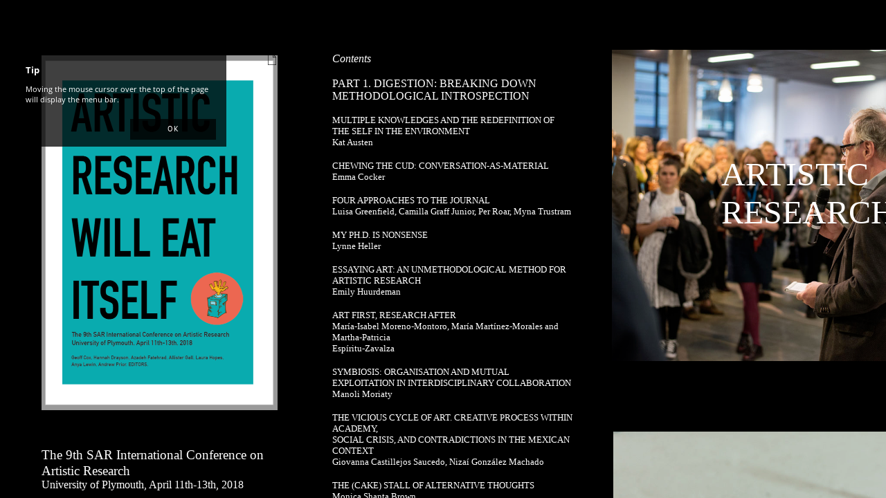

--- FILE ---
content_type: text/html; charset=UTF-8
request_url: https://www.researchcatalogue.net/view/512748/512749
body_size: 12597
content:
<!DOCTYPE html>
<html class="weave-graphical">
    <head>
        <title>Artistic Research Will Eat Itself. Proceedings of the 9th SAR International Conference on Artistic Research by Geoff Cox</title>
        <meta http-equiv="Content-Type" content="text/html; charset=utf-8"/>
                <link rel="stylesheet" type="text/css" href="/rc/minified/8703570f1db4c4dbdb83c3ec1b4b5d34.css"/>
        <style id="weave-styles">#container-weave, #container-editor {background-color: #000000}</style>
        <script type="text/javascript" src="/rc/minified/360f709f1b763224e4b3745eea8b2301.js"></script>
    </head>
    <body data-x="0" data-y="0" data-padding="{&quot;top&quot;:0,&quot;right&quot;:0,&quot;bottom&quot;:0,&quot;left&quot;:0}" data-research="512748" data-weave="512749" data-identity="">
        
        <div id="navigation-tooltip"><h3>Tip</h3>
            <p>Moving the mouse cursor over the top of the page will display the menu bar.</p>
            <button>OK</button>
        </div><div id="zoom-hint"></div>
<div id="container-share" style="display:none">
        <div class="share-description">
        <p>Proceedings of Artistic Research Will Eat Itself (ARWEI) 2018. The 9th SAR International Conference on Artistic Research. University of Plymouth, April 11th-13th, 2018.
EDITORS: Geoff Cox, Hannah Drayson, Azadeh Fatehrad, Allister Gall, Laura Hopes, Anya Lewin, Andrew Prior.

The provocation Artistic Research Will Eat Itself can be understood as a warning against the dangers of methodological introspection, or as a playful invitation to explore the possibilities of a field in a constant state of becoming. In this context, the ‘cannibalism’ of artistic research ‘eating itself’ embodies a dynamic tension between self-destruction and regeneration.

If artistic research eats itself, digests itself and then releases its own waste, does it stink and linger, fertilise new growth or invade new destinations on the bottom of someone’s shoe? If we are to constantly defend and define, are we in danger of having no art left, only the claims for its ability to embody knowledge? When we bite off our own heads do we grow new tails?

Critical perspectives on the discourse surrounding artistic research might be argued to already be too formulaic or self-defeating. Making a case for its own institutional legitimacy could unwittingly reinforce some of the very things artistic research aims to critique. Yet such onto-epistemological paradoxes can offer a rich territory for exploration along with generative practices that involve reflexivity, automorphogenesis, and recursive feedback loops. In recognising auto-cannibalism as an analogy for broader socio-political and environmental concerns, one of the challenges for artistic research is to respond imaginatively to the dynamic tensions between self-destruction and regeneration.

We encourage the exploration of auto-cannibalism in its widest interpretation and invite researchers, artists and scholars of all backgrounds and in all stages of their careers to think of this call for contributions as the first kiss and to propose artworks, cooking classes, films, panels, papers, performances, workshops and other interventions which explore one of the following themes:

•	Digestion Breaking down Methodological Introspection
•	Regurgitation Reflexivity and Repetition in Artistic Practice
•	Regeneration Artistic Research as a Process of Becoming<p>
    </div>
</div>
<div id="autostart-tooltip" style="display: none"><h3>Tip</h3>
    <p>This page contains media that is intended to start playback automatically on opening. This may include sound.
        Your browser is blocking automated playback. Please
        <a href="">click here to start</a> media.
    </p>

    <button>close</button>
</div>
<div id="navigation">
        <ul class="mainmenu" data-display-permanently="" style="display: flex">
        <li class="menu menu-home">
            <span class="caption">contents</span>
            <ul class="submenu menu-home">
                <li><a target="_blank" rel="author" href="/profile/?person=233907">Geoff Cox</a>, <a target="_blank" rel="author" href="/profile/?person=75146">Azadeh Fatehrad</a>, <a target="_blank" rel="author" href="/profile/?person=107874">Anya Lewin</a>, <a target="_blank" rel="author" href="/profile/?person=316334">Andrew Prior</a>, <a target="_blank" rel="author" href="/profile/?person=365733">Laura Hopes</a>, <a target="_blank" rel="author" href="/profile/?person=509963">Hannah Drayson</a>, <a target="_blank" rel="author" href="/profile/?person=513217">Allister Gall</a></li>            </ul>
        </li>
                    <li class="menu menu-navigation">
                <span class="caption">navigation</span>
                <div class="submenu menu-navigation">
                    <img id="aspect-overview"
                         data-src="/view/thumb?research=512748&weave=512749"
                         alt="overview"/>
                    <div id="aspect-current"></div>
                </div>
            </li>
                <li class="menu menu-abstract">
            <span class="caption">abstract</span>
            <div class="submenu menu-abstract">Proceedings of Artistic Research Will Eat Itself (ARWEI) 2018. The 9th SAR International Conference on Artistic Research. University of Plymouth, April 11th-13th, 2018.
EDITORS: Geoff Cox, Hannah Drayson, Azadeh Fatehrad, Allister Gall, Laura Hopes, Anya Lewin, Andrew Prior.

The provocation Artistic Research Will Eat Itself can be understood as a warning against the dangers of methodological introspection, or as a playful invitation to explore the possibilities of a field in a constant state of becoming. In this context, the ‘cannibalism’ of artistic research ‘eating itself’ embodies a dynamic tension between self-destruction and regeneration.

If artistic research eats itself, digests itself and then releases its own waste, does it stink and linger, fertilise new growth or invade new destinations on the bottom of someone’s shoe? If we are to constantly defend and define, are we in danger of having no art left, only the claims for its ability to embody knowledge? When we bite off our own heads do we grow new tails?

Critical perspectives on the discourse surrounding artistic research might be argued to already be too formulaic or self-defeating. Making a case for its own institutional legitimacy could unwittingly reinforce some of the very things artistic research aims to critique. Yet such onto-epistemological paradoxes can offer a rich territory for exploration along with generative practices that involve reflexivity, automorphogenesis, and recursive feedback loops. In recognising auto-cannibalism as an analogy for broader socio-political and environmental concerns, one of the challenges for artistic research is to respond imaginatively to the dynamic tensions between self-destruction and regeneration.

We encourage the exploration of auto-cannibalism in its widest interpretation and invite researchers, artists and scholars of all backgrounds and in all stages of their careers to think of this call for contributions as the first kiss and to propose artworks, cooking classes, films, panels, papers, performances, workshops and other interventions which explore one of the following themes:

•	Digestion Breaking down Methodological Introspection
•	Regurgitation Reflexivity and Repetition in Artistic Practice
•	Regeneration Artistic Research as a Process of Becoming</div>
        </li>
        <li class="menu menu-metadata">
            <span class="menu-metadata">
                Geoff Cox, Azadeh Fatehrad, Anya Lewin, Andrew Prior, Laura Hopes, Hannah Drayson, Allister Gall -
                Artistic Research Will Eat Itself. Proceedings of the 9th SAR International Conference on Artistic Research -
                2018            </span>
            <div id="citation" class="submenu menu-metadata" data-citation="Geoff Cox, Azadeh Fatehrad, Anya Lewin, Andrew Prior, Laura Hopes, Hannah Drayson, Allister Gall, &lsquo;Artistic Research Will Eat Itself. Proceedings of the 9th SAR International Conference on Artistic Research&lsquo;, &lt;i&gt;Research Catalogue&lt;/i&gt; (2018) &lt;a href=&quot;https://www.researchcatalogue.net/view/512748/512749$aspect&quot;&gt;https://www.researchcatalogue.net/view/512748/512749$aspect&lt;/a&gt; [accessed 21/01/2026] &lt;br&gt;doi: &lt;a href=&quot;&quot;&gt;&lt;/a&gt;"></div>
        </li>
                        <li class="menu menu-meta">
            <a id="about" class="caption"
               href="https://www.researchcatalogue.net/profile/show-exposition?exposition=512748" target="_blank">Meta</a>
        </li>
        <li class="menu menu-comments">
            <a id="about" class="caption"
               href="https://www.researchcatalogue.net/profile/show-exposition?exposition=512748#comments" target="_blank">Comments</a>
        </li>
        <li class="menu menu-terms">
            <a id="terms" class="caption" href="/portal/terms" target="_blank">Terms</a>
        </li>
    </ul>
</div>
<div id="content" style="border-width:0px;border-style:none;background-color:#000000"><div id="container-weave" style="top:0px;right:0px;bottom:0px;left:0px"><div id="weave" style="width:2427px;height:1547px;background-position:left top;background-repeat:repeat;background-size:auto"><div class="tool tool-pdf " style="left:60px;top:78px;width:341px;height:517px;padding-top:0px;padding-right:0px;padding-bottom:0px;padding-left:0px;border-width:0px;border-style:none;border-radius:0px;box-shadow:0px 0px 0px ;z-index:11;background-position:left top;background-repeat:repeat;background-size:auto;transform:rotate(0deg);-moz-transform:rotate(0deg);-webkit-transform:rotate(0deg);-o-transform:rotate(0deg);-ms-transform:rotate(0deg)" data-id="512769" data-source="" data-locked="0" data-editable="0" data-tool="pdf" data-title="" data-date="" data-options="[]" data-rotate="0" data-popover="" data-popover-options="[]" data-plaintext=""><a id="tool-512769"></a><div class="tool-content" style="top:0px;right:0px;bottom:0px;left:0px;opacity:1"><object data="https://media.researchcatalogue.net/rc/master/94/82/a0/01/9482a001798201fb9f10919c8d0d5798.pdf?t=37eee41ed8e5829fd8e4f484b02d3aa8&e=1769115600" type="application/pdf" width="341" height="517" aria-label=""><a style="width:341px;height:513px" data-position="{&quot;my&quot;:&quot;center center&quot;,&quot;at&quot;:&quot;center center&quot;,&quot;collision&quot;:&quot;none&quot;}" href="https://media.researchcatalogue.net/rc/master/94/82/a0/01/9482a001798201fb9f10919c8d0d5798.pdf?t=37eee41ed8e5829fd8e4f484b02d3aa8&amp;e=1769115600" target="_blank"><img style="width:341px;height:513px" data-position="{&quot;my&quot;:&quot;center center&quot;,&quot;at&quot;:&quot;center center&quot;,&quot;collision&quot;:&quot;none&quot;}" src="https://media.researchcatalogue.net/rc/cache/d4/18/14/43/d4181443beb39376ba97dacaa9fe2a62.png?t=c3d08aa7538691e62dbf3cb387929cb0&amp;e=1769115600" data-size="contain" /></a></object><div class="icon" role="presentation"></div></div></div><div class="tool tool-text  scrollbar-auto" style="left:60px;top:646px;width:340px;height:322px;padding-top:0px;padding-right:0px;padding-bottom:0px;padding-left:0px;border-width:0px;border-style:none;border-radius:0px;box-shadow:0px 0px 0px ;z-index:8;background-position:left top;background-repeat:repeat;background-size:auto;transform:rotate(0deg);-moz-transform:rotate(0deg);-webkit-transform:rotate(0deg);-o-transform:rotate(0deg);-ms-transform:rotate(0deg)" data-id="512840" data-source="" data-locked="0" data-editable="0" data-tool="text" data-title="" data-date="" data-options="[]" data-rotate="0" data-popover="" data-popover-options="[]"><a id="tool-512840"></a><div class="tool-content" style="top:0px;right:0px;bottom:0px;left:0px;opacity:1"><span class="html-text-editor-content mceContentBody">
<p><span style="color: #ffffff; font-size: 14pt; font-family: 'DIN Alternate';line-height: 1.25em;">The 9th SAR International Conference on Artistic Research</span></p>
<p style="font-stretch: normal; font-size: 11px; line-height: normal; font-family: 'DIN Alternate'; text-align: left;"><span style="color: #ffffff; font-size: 12pt;line-height: normal;">University of Plymouth, April 11th-13th, 2018</span><span style="font-size: 12pt;line-height: normal;">&nbsp;</span></p>
<p style="font-stretch: normal; font-size: 9px; line-height: normal; font-family: 'DIN Alternate'; min-height: 10px; text-align: left;"><span style="font-size: 12pt;line-height: normal;">&nbsp;</span></p>
<p style="font-stretch: normal; font-size: 10px; line-height: normal; font-family: 'DIN Alternate'; text-align: left;"><span style="color: #ffffff; font-size: 12pt;line-height: normal;">EDITORS: Geoff Cox, Hannah Drayson, Azadeh Fatehrad, Allister Gall, Laura Hopes, Anya Lewin, Andrew Prior.</span></p>
<p style="font-stretch: normal; font-size: 9px; line-height: normal; font-family: 'DIN Alternate'; min-height: 10px; text-align: left;"><span style="font-size: 12pt;line-height: normal;">&nbsp;</span></p>
<p style="font-stretch: normal; font-size: 8px; line-height: normal; font-family: 'DIN Alternate'; text-align: left;"><span style="color: #ffffff; font-size: 12pt;line-height: normal;">ARWEI Illustrations by Dane Watkins.&nbsp;</span></p>
<p style="font-stretch: normal; font-size: 8px; line-height: normal; font-family: 'DIN Alternate'; text-align: left;"><span style="color: #ffffff; font-size: 12pt;line-height: normal;">Event photography by Harley Holland-Clarke, Dom Moore and Amber Wyles.</span></p>
<p style="font-stretch: normal; font-size: 8px; line-height: normal; font-family: 'DIN Alternate'; text-align: left;"><span style="font-size: 12pt; font-family: webdings; color: #ffffff;line-height: normal;"><br></span></p>
<p style="font-stretch: normal; font-size: 8px; line-height: normal; font-family: 'DIN Alternate'; text-align: left;"><span style="font-family: helvetica; color: #ffffff;"><span style="font-size: 12pt;line-height: normal;">Conference website:<a href="http://sarconference2018.org/" target="_blank"><span style="color: #ffffff;">&nbsp;</span></a></span></span></p>
<p style="font-stretch: normal; font-size: 8px; line-height: normal; font-family: 'DIN Alternate'; text-align: left;"><span style="font-family: helvetica; color: #ffffff;"><a href="http://sarconference2018.org/" target="_blank"><span style="color: #ffffff;"><span style="font-size: 14.666666984558105px;line-height: normal;">http://sarconference2018.org/</span></span></a></span></p>
<p style="font-stretch: normal; font-size: 9px; line-height: normal; font-family: 'DIN Alternate'; min-height: 10px; text-align: left;">&nbsp;<span style="font-size: 12pt; font-family: 'DIN Condensed';line-height: normal;">&nbsp;</span></p>
</span>
<div class="icon" role="presentation"></div></div></div><div class="tool tool-picture " style="left:78px;top:1284px;width:317px;height:178px;padding-top:0px;padding-right:0px;padding-bottom:0px;padding-left:0px;border-width:0px;border-style:none;border-radius:0px;box-shadow:0px 0px 0px ;z-index:12;background-position:left top;background-repeat:repeat;background-size:auto;transform:rotate(1.91deg);-moz-transform:rotate(1.91deg);-webkit-transform:rotate(1.91deg);-o-transform:rotate(1.91deg);-ms-transform:rotate(1.91deg)" data-id="512886" data-source="" data-locked="0" data-editable="0" data-tool="picture" data-title="" data-date="" data-options="[]" data-rotate="1.91" data-popover="" data-popover-options="[]"><a id="tool-512886"></a><div class="tool-content" style="top:0px;right:0px;bottom:0px;left:0px;opacity:1"><img style="width:317px;height:178px" data-position="{&quot;my&quot;:&quot;center center&quot;,&quot;at&quot;:&quot;center center&quot;,&quot;collision&quot;:&quot;none&quot;}" src="https://media.researchcatalogue.net/rc/cache/e2/99/cd/f7/e299cdf735b7840b992c3b4d04f7c749.gif?t=0755556ea53b08f24abc1a4ffce288ba&amp;e=1769115600" data-size="contain" data-aspectRatio="1.7777777777778" /><div class="icon" role="presentation"></div></div></div><div class="tool tool-text  scrollbar-auto" style="left:99px;top:1425px;width:356px;height:32px;padding-top:0px;padding-right:0px;padding-bottom:0px;padding-left:0px;border-width:0px;border-style:none;border-radius:0px;box-shadow:0px 0px 0px ;z-index:25;background-position:left top;background-repeat:repeat;background-size:auto;transform:rotate(0deg);-moz-transform:rotate(0deg);-webkit-transform:rotate(0deg);-o-transform:rotate(0deg);-ms-transform:rotate(0deg)" data-id="513153" data-source="" data-locked="0" data-editable="0" data-tool="text" data-title="" data-date="" data-options="[]" data-rotate="0" data-popover="" data-popover-options="[]"><a id="tool-513153"></a><div class="tool-content" style="top:0px;right:0px;bottom:0px;left:0px;opacity:1"><span class="html-text-editor-content mceContentBody">
<p><span style="color: #ffffff; font-family: 'trebuchet ms', geneva; font-size: 10pt;line-height: 1.25em;">&ldquo;A kiss is the beginning of cannibalism&rdquo; (Bataille)&nbsp;</span></p>
</span>
<div class="icon" role="presentation"></div></div></div><div class="tool tool-pdf " style="left:112px;top:970px;width:250px;height:250px;padding-top:0px;padding-right:0px;padding-bottom:0px;padding-left:0px;border-width:0px;border-style:none;border-radius:0px;box-shadow:0px 0px 0px ;z-index:13;background-position:left top;background-repeat:repeat;background-size:auto;transform:rotate(0deg);-moz-transform:rotate(0deg);-webkit-transform:rotate(0deg);-o-transform:rotate(0deg);-ms-transform:rotate(0deg)" data-id="512893" data-source="" data-locked="0" data-editable="0" data-tool="pdf" data-title="" data-date="" data-options="[]" data-rotate="0" data-popover="" data-popover-options="[]" data-plaintext="Click to download proceedings"><a id="tool-512893"></a><div class="tool-content" style="top:0px;right:0px;bottom:0px;left:0px;opacity:1"><a style="width:189px;height:250px" data-position="{&quot;my&quot;:&quot;center center&quot;,&quot;at&quot;:&quot;center center&quot;,&quot;collision&quot;:&quot;none&quot;}" href="https://media.researchcatalogue.net/rc/master/94/82/a0/01/9482a001798201fb9f10919c8d0d5798.pdf?t=37eee41ed8e5829fd8e4f484b02d3aa8&amp;e=1769115600" target="_blank"><img style="width:189px;height:250px" data-position="{&quot;my&quot;:&quot;center center&quot;,&quot;at&quot;:&quot;center center&quot;,&quot;collision&quot;:&quot;none&quot;}" src="https://media.researchcatalogue.net/rc/cache/0f/7c/b7/95/0f7cb7957947509dfce04a7271efc7bc.png?t=da1c55dc04cc4b1c07726b1e060e6381&amp;e=1769115600" data-size="contain" /></a><div class="icon" role="presentation"></div></div></div><div class="tool tool-text  scrollbar-always" style="left:480px;top:76px;width:348px;height:1399px;padding-top:0px;padding-right:0px;padding-bottom:0px;padding-left:0px;border-width:0px;border-style:none;border-radius:0px;box-shadow:0px 0px 0px ;z-index:7;background-position:left top;background-repeat:repeat;background-size:auto;transform:rotate(0deg);-moz-transform:rotate(0deg);-webkit-transform:rotate(0deg);-o-transform:rotate(0deg);-ms-transform:rotate(0deg)" data-id="512818" data-source="" data-locked="0" data-editable="0" data-tool="text" data-title="" data-date="" data-options="[]" data-rotate="0" data-popover="" data-popover-options="[]"><a id="tool-512818"></a><div class="tool-content" style="top:0px;right:0px;bottom:0px;left:0px;opacity:1"><span class="html-text-editor-content mceContentBody">
<p style="font-stretch: normal; line-height: normal; font-family: Arial;"><span style="font-family: 'trebuchet ms', geneva;"><em><span style="color: #ffffff;">Contents</span></em></span></p>
<p style="font-stretch: normal; line-height: normal; font-family: Arial;"><span style="color: #ffffff; font-family: 'trebuchet ms', geneva;"><strong><br></strong></span></p>
<p style="font-stretch: normal; line-height: normal; font-family: Arial;"><span style="-webkit-font-kerning: none; color: #ffffff; font-family: 'trebuchet ms', geneva;">PART 1. DIGESTION: BREAKING DOWN METHODOLOGICAL INTROSPECTION</span></p>
<p style="font-stretch: normal; line-height: normal; font-family: Arial; min-height: 18px;"><span style="font-family: 'trebuchet ms', geneva;">&nbsp;</span></p>
<p style="font-stretch: normal; font-size: 13.3px; line-height: normal; font-family: Arial;"><span style="-webkit-font-kerning: none; font-family: 'trebuchet ms', geneva; color: #ffffff;">MULTIPLE KNOWLEDGES AND THE REDEFINITION OF THE SELF IN THE ENVIRONMENT&nbsp;</span></p>
<p style="font-stretch: normal; font-size: 13.3px; line-height: normal; font-family: Arial;"><span style="-webkit-font-kerning: none; font-family: 'trebuchet ms', geneva; color: #ffffff;">Kat Austen</span></p>
<p style="font-stretch: normal; line-height: normal; font-family: Arial; min-height: 18px;"><span style="font-family: 'trebuchet ms', geneva;">&nbsp;</span></p>
<p style="font-stretch: normal; font-size: 13.3px; line-height: normal; font-family: Arial;"><span style="-webkit-font-kerning: none; font-family: 'trebuchet ms', geneva; color: #ffffff;">CHEWING THE CUD: CONVERSATION-AS-MATERIAL</span></p>
<p style="font-stretch: normal; font-size: 13.3px; line-height: normal; font-family: Arial;"><span style="-webkit-font-kerning: none; font-family: 'trebuchet ms', geneva; color: #ffffff;">Emma Cocker</span></p>
<p style="font-stretch: normal; line-height: normal; font-family: Arial; min-height: 18px;"><span style="font-family: 'trebuchet ms', geneva;">&nbsp;</span></p>
<p style="font-stretch: normal; font-size: 13.3px; line-height: normal; font-family: Arial;"><span style="-webkit-font-kerning: none; font-family: 'trebuchet ms', geneva; color: #ffffff;">FOUR APPROACHES TO THE JOURNAL</span></p>
<p style="font-stretch: normal; font-size: 13.3px; line-height: normal; font-family: Arial;"><span style="-webkit-font-kerning: none; font-family: 'trebuchet ms', geneva; color: #ffffff;">Luisa Greenfield, Camilla Graff Junior, Per Roar, Myna Trustram</span></p>
<p style="font-stretch: normal; line-height: normal; font-family: Arial; min-height: 18px;"><span style="font-family: 'trebuchet ms', geneva;">&nbsp;</span></p>
<p style="font-stretch: normal; font-size: 13.3px; line-height: normal; font-family: Arial;"><span style="-webkit-font-kerning: none; font-family: 'trebuchet ms', geneva; color: #ffffff;">MY PH.D. IS NONSENSE</span></p>
<p style="font-stretch: normal; font-size: 13.3px; line-height: normal; font-family: Arial;"><span style="-webkit-font-kerning: none; font-family: 'trebuchet ms', geneva; color: #ffffff;">Lynne Heller</span></p>
<p style="font-stretch: normal; line-height: normal; font-family: Arial; min-height: 18px;"><span style="font-family: 'trebuchet ms', geneva;">&nbsp;</span></p>
<p style="font-stretch: normal; font-size: 13.3px; line-height: normal; font-family: Arial;"><span style="-webkit-font-kerning: none; font-family: 'trebuchet ms', geneva; color: #ffffff;">ESSAYING ART: AN UNMETHODOLOGICAL METHOD FOR ARTISTIC RESEARCH</span></p>
<p style="font-stretch: normal; font-size: 13.3px; line-height: normal; font-family: Arial;"><span style="-webkit-font-kerning: none; font-family: 'trebuchet ms', geneva; color: #ffffff;">Emily Huurdeman</span></p>
<p style="font-stretch: normal; line-height: normal; font-family: Arial; min-height: 18px;"><span style="font-family: 'trebuchet ms', geneva;">&nbsp;</span></p>
<p style="font-stretch: normal; font-size: 13.3px; line-height: normal; font-family: Arial;"><span style="-webkit-font-kerning: none; font-family: 'trebuchet ms', geneva; color: #ffffff;">ART FIRST, RESEARCH AFTER</span></p>
<p style="font-stretch: normal; font-size: 13.3px; line-height: normal; font-family: Arial;"><span style="-webkit-font-kerning: none; font-family: 'trebuchet ms', geneva; color: #ffffff;">Mar&iacute;a-Isabel Moreno-Montoro, Mar&iacute;a Mart&iacute;nez-Morales and Martha-Patricia</span></p>
<p style="font-stretch: normal; font-size: 13.3px; line-height: normal; font-family: Arial;"><span style="-webkit-font-kerning: none; font-family: 'trebuchet ms', geneva; color: #ffffff;">Esp&iacute;ritu-Zavalza</span></p>
<p style="font-stretch: normal; line-height: normal; font-family: Arial; min-height: 18px;"><span style="font-family: 'trebuchet ms', geneva;">&nbsp;</span></p>
<p style="font-stretch: normal; font-size: 13.3px; line-height: normal; font-family: Arial;"><span style="-webkit-font-kerning: none; font-family: 'trebuchet ms', geneva; color: #ffffff;">SYMBIOSIS: ORGANISATION AND MUTUAL EXPLOITATION IN INTERDISCIPLINARY COLLABORATION</span></p>
<p style="font-stretch: normal; font-size: 13.3px; line-height: normal; font-family: Arial;"><span style="-webkit-font-kerning: none; font-family: 'trebuchet ms', geneva; color: #ffffff;">Manoli Moriaty</span></p>
<p style="font-stretch: normal; line-height: normal; font-family: Arial; min-height: 18px;"><span style="font-family: 'trebuchet ms', geneva;">&nbsp;</span></p>
<p style="font-stretch: normal; font-size: 13.3px; line-height: normal; font-family: Arial;"><span style="-webkit-font-kerning: none; font-family: 'trebuchet ms', geneva; color: #ffffff;">THE VICIOUS CYCLE OF ART. CREATIVE PROCESS WITHIN ACADEMY,</span></p>
<p style="font-stretch: normal; font-size: 13.3px; line-height: normal; font-family: Arial;"><span style="-webkit-font-kerning: none; font-family: 'trebuchet ms', geneva; color: #ffffff;">SOCIAL CRISIS, AND CONTRADICTIONS IN THE MEXICAN CONTEXT</span></p>
<p style="font-stretch: normal; font-size: 13.3px; line-height: normal; font-family: Arial;"><span style="-webkit-font-kerning: none; font-family: 'trebuchet ms', geneva; color: #ffffff;">Giovanna Castillejos Saucedo, Niza&iacute; Gonz&aacute;lez Machado&nbsp;</span></p>
<p style="font-stretch: normal; line-height: normal; font-family: Arial; min-height: 18px;"><span style="font-family: 'trebuchet ms', geneva;">&nbsp;</span></p>
<p style="font-stretch: normal; font-size: 13.3px; line-height: normal; font-family: Arial;"><span style="-webkit-font-kerning: none; font-family: 'trebuchet ms', geneva; color: #ffffff;">THE (CAKE) STALL OF ALTERNATIVE THOUGHTS</span></p>
<p style="font-stretch: normal; font-size: 13.3px; line-height: normal; font-family: Arial;"><span style="-webkit-font-kerning: none; font-family: 'trebuchet ms', geneva; color: #ffffff;">Monica Shanta Brown&nbsp;</span></p>
<p style="font-stretch: normal; line-height: normal; font-family: Arial; min-height: 18px;"><span style="font-family: 'trebuchet ms', geneva;">&nbsp;</span></p>
<p style="font-stretch: normal; font-size: 13.3px; line-height: normal; font-family: Arial;"><span style="-webkit-font-kerning: none; font-family: 'trebuchet ms', geneva; color: #ffffff;">PANEL: CRITICAL DIGESTION, ESTRANGEMENT AND CRITIQUE:&nbsp;</span></p>
<p style="font-stretch: normal; font-size: 13.3px; line-height: normal; font-family: Arial;"><span style="-webkit-font-kerning: none; font-family: 'trebuchet ms', geneva; color: #ffffff;">WAYS OF REGENERATION FOR ARTISTIC RESEARCH&nbsp;</span></p>
<p style="font-stretch: normal; line-height: normal; font-family: Arial; min-height: 18px;"><span style="font-family: 'trebuchet ms', geneva;">&nbsp;</span></p>
<p style="font-stretch: normal; font-size: 13.3px; line-height: normal; font-family: Arial;"><span style="-webkit-font-kerning: none; font-family: 'trebuchet ms', geneva; color: #ffffff;">SELF-DIGESTION ANIMATES ARTISTIC RESEARCH. DIALOGUE AS AESTHETIC PRACTICE</span></p>
<p style="font-stretch: normal; font-size: 13.3px; line-height: normal; font-family: Arial;"><span style="-webkit-font-kerning: none; font-family: 'trebuchet ms', geneva; color: #ffffff;">Nicolaj van der Meulen, J&ouml;rg Wiesel</span></p>
<p style="font-stretch: normal; line-height: normal; font-family: Arial; min-height: 18px;"><span style="font-family: 'trebuchet ms', geneva;">&nbsp;</span></p>
<p style="font-stretch: normal; font-size: 13.3px; line-height: normal; font-family: Arial;"><span style="-webkit-font-kerning: none; font-family: 'trebuchet ms', geneva; color: #ffffff;">HOW TO BECOME STRANGE. BETWEEN AESTHETIC EDUCATION AND AESTHETIC RESEARCH</span></p>
<p style="font-stretch: normal; font-size: 13.3px; line-height: normal; font-family: Arial;"><span style="-webkit-font-kerning: none; font-family: 'trebuchet ms', geneva; color: #ffffff;">Silvia Henke</span></p>
<p style="font-stretch: normal; line-height: normal; font-family: Arial; min-height: 18px;"><span style="font-family: 'trebuchet ms', geneva;">&nbsp;</span></p>
<p style="font-stretch: normal; font-size: 13.3px; line-height: normal; font-family: Arial;"><span style="-webkit-font-kerning: none; font-family: 'trebuchet ms', geneva; color: #ffffff;">VERACITY IN VORACITY: ON THE FUNCTION OF ESSAYISTIC PRACTICES IN ARTISTIC RESEARCH</span></p>
<p style="font-stretch: normal; font-size: 13.3px; line-height: normal; font-family: Arial;"><span style="-webkit-font-kerning: none; font-family: 'trebuchet ms', geneva; color: #ffffff;">Aurel Sieber</span></p>
<p style="font-stretch: normal; line-height: normal; font-family: Arial; min-height: 18px;"><span style="font-family: 'trebuchet ms', geneva;">&nbsp;</span></p>
<p style="font-stretch: normal; font-size: 13.3px; line-height: normal; font-family: Arial;"><span style="-webkit-font-kerning: none; font-family: 'trebuchet ms', geneva; color: #ffffff;">ARTISTIC RESEARCH WILL EAT ITSELF: EATING ONESELF REQUIRES ACROBATICS</span></p>
<p style="font-stretch: normal; font-size: 13.3px; line-height: normal; font-family: Arial;"><span style="-webkit-font-kerning: none; font-family: 'trebuchet ms', geneva; color: #ffffff;">Henryetta Duerschlag</span></p>
<p style="font-stretch: normal; line-height: normal; font-family: Arial; min-height: 18px;"><span style="font-family: 'trebuchet ms', geneva;">&nbsp;</span></p>
<p style="font-stretch: normal; line-height: normal; font-family: Arial;"><span style="-webkit-font-kerning: none; font-family: 'trebuchet ms', geneva; color: #ffffff;">PART 2. REGENERATION: ARTISTIC RESEARCH AS A PROCESS OF BECOMING</span></p>
<p style="font-stretch: normal; line-height: normal; font-family: Arial; min-height: 18px;"><span style="font-family: 'trebuchet ms', geneva;">&nbsp;</span></p>
<p style="font-stretch: normal; font-size: 13.3px; line-height: normal; font-family: Arial;"><span style="-webkit-font-kerning: none; font-family: 'trebuchet ms', geneva; color: #ffffff;">THE KISS&ndash; UTTERANCE SURROUNDING THE UTTERANCE WITHIN</span></p>
<p style="font-stretch: normal; font-size: 13.3px; line-height: normal; font-family: Arial;"><span style="-webkit-font-kerning: none; font-family: 'trebuchet ms', geneva; color: #ffffff;">Venke Aure and&nbsp;Mimesis Heidi Dahlsveen.</span></p>
<p style="font-stretch: normal; line-height: normal; font-family: Arial; min-height: 18px;"><span style="font-family: 'trebuchet ms', geneva;">&nbsp;</span></p>
<p style="font-stretch: normal; font-size: 13.3px; line-height: normal; font-family: Arial;"><span style="-webkit-font-kerning: none; font-family: 'trebuchet ms', geneva; color: #ffffff;">TRANS: A HISTORY OF FAT</span></p>
<p style="font-stretch: normal; font-size: 13.3px; line-height: normal; font-family: Arial;"><span style="-webkit-font-kerning: none; font-family: 'trebuchet ms', geneva; color: #ffffff;">Julie Louise Bacon</span></p>
<p style="font-stretch: normal; line-height: normal; font-family: Arial; min-height: 18px;"><span style="font-family: 'trebuchet ms', geneva;">&nbsp;</span></p>
<p style="font-stretch: normal; font-size: 13.3px; line-height: normal; font-family: Arial;"><span style="-webkit-font-kerning: none; font-family: 'trebuchet ms', geneva; color: #ffffff;">EXTISPICY IN THE EVERYDAY: AN EXPLORATION OF HUMAN-ENVIRONMENT BINARIES THROUGH THE GUT</span></p>
<p style="font-stretch: normal; font-size: 13.3px; line-height: normal; font-family: Arial;"><span style="-webkit-font-kerning: none; font-family: 'trebuchet ms', geneva; color: #ffffff;">Amanda Couch</span></p>
<p style="font-stretch: normal; line-height: normal; font-family: Arial; min-height: 18px;"><span style="font-family: 'trebuchet ms', geneva;">&nbsp;</span></p>
<p style="font-stretch: normal; font-size: 13.3px; line-height: normal; font-family: Arial;"><span style="-webkit-font-kerning: none; font-family: 'trebuchet ms', geneva; color: #ffffff;">A PLACE OF GLOOP AS A SPACE FOR BECOMING&hellip;</span></p>
<p style="font-stretch: normal; font-size: 13.3px; line-height: normal; font-family: Arial;"><span style="-webkit-font-kerning: none; font-family: 'trebuchet ms', geneva; color: #ffffff;">Fo Hamblin</span></p>
<p style="font-stretch: normal; line-height: normal; font-family: Arial; min-height: 18px;"><span style="font-family: 'trebuchet ms', geneva;">&nbsp;</span></p>
<p style="font-stretch: normal; font-size: 13.3px; line-height: normal; font-family: Arial;"><span style="-webkit-font-kerning: none; font-family: 'trebuchet ms', geneva; color: #ffffff;">HETEROTOPIAS&mdash; OPTICAL MASTICATION AND SPACIAL RECONFIGURATION</span></p>
<p style="font-stretch: normal; font-size: 13.3px; line-height: normal; font-family: Arial;"><span style="-webkit-font-kerning: none; font-family: 'trebuchet ms', geneva; color: #ffffff;">Noa Kaplan and Szilvia Ruszev</span></p>
<p style="font-stretch: normal; line-height: normal; font-family: Arial; min-height: 18px;"><span style="font-family: 'trebuchet ms', geneva;">&nbsp;</span></p>
<p style="font-stretch: normal; font-size: 13.3px; line-height: normal; font-family: Arial;"><span style="-webkit-font-kerning: none; font-family: 'trebuchet ms', geneva; color: #ffffff;">APPROACHING THE MATERIAL-DISCURSIVE VORTEX</span></p>
<p style="font-stretch: normal; font-size: 13.3px; line-height: normal; font-family: Arial;"><span style="-webkit-font-kerning: none; font-family: 'trebuchet ms', geneva; color: #ffffff;">Roman Kirschner</span></p>
<p style="font-stretch: normal; line-height: normal; font-family: Arial; min-height: 18px;"><span style="font-family: 'trebuchet ms', geneva;">&nbsp;</span></p>
<p style="font-stretch: normal; font-size: 13.3px; line-height: normal; font-family: Arial;"><span style="-webkit-font-kerning: none; font-family: 'trebuchet ms', geneva; color: #ffffff;">MONSTROUS AGENCIES</span></p>
<p style="font-stretch: normal; font-size: 13.3px; line-height: normal; font-family: Arial;"><span style="-webkit-font-kerning: none; font-family: 'trebuchet ms', geneva; color: #ffffff;">Karolina Kucia</span></p>
<p style="font-stretch: normal; line-height: normal; font-family: Arial; min-height: 18px;"><span style="font-family: 'trebuchet ms', geneva;">&nbsp;</span></p>
<p style="font-stretch: normal; font-size: 13.3px; line-height: normal; font-family: Arial;"><span style="-webkit-font-kerning: none; font-family: 'trebuchet ms', geneva; color: #ffffff;">WHAT IS ARTISTIC RESEARCH BECOMING THROUGH AUTOMORPHOGENESIS?</span></p>
<p style="font-stretch: normal; font-size: 13.3px; line-height: normal; font-family: Arial;"><span style="-webkit-font-kerning: none; font-family: 'trebuchet ms', geneva; color: #ffffff;">Christiane Kues</span></p>
<p style="font-stretch: normal; line-height: normal; font-family: Arial; min-height: 18px;"><span style="font-family: 'trebuchet ms', geneva;">&nbsp;</span></p>
<p style="font-stretch: normal; font-size: 13.3px; line-height: normal; font-family: Arial;"><span style="-webkit-font-kerning: none; font-family: 'trebuchet ms', geneva; color: #ffffff;">FOLLOWING COTTON FABRIC, OIL PAINT AND PLASTIC BAGS</span></p>
<p style="font-stretch: normal; font-size: 13.3px; line-height: normal; font-family: Arial;"><span style="-webkit-font-kerning: none; font-family: 'trebuchet ms', geneva; color: #ffffff;">Macarena Rioseco</span></p>
<p style="font-stretch: normal; line-height: normal; font-family: Arial; min-height: 18px;"><span style="font-family: 'trebuchet ms', geneva;">&nbsp;</span></p>
<p style="font-stretch: normal; font-size: 13.3px; line-height: normal; font-family: Arial;"><span style="-webkit-font-kerning: none; font-family: 'trebuchet ms', geneva; color: #ffffff;">DIGESTION AND REGURGITATION: METHODS OF CONTESTATION IN ARTISTIC RESEARCH</span></p>
<p style="font-stretch: normal; font-size: 13.3px; line-height: normal; font-family: Arial;"><span style="-webkit-font-kerning: none; font-family: 'trebuchet ms', geneva; color: #ffffff;">Spencer Roberts</span></p>
<p style="font-stretch: normal; line-height: normal; font-family: Arial; min-height: 18px;"><span style="font-family: 'trebuchet ms', geneva;">&nbsp;</span></p>
<p style="font-stretch: normal; font-size: 13.3px; line-height: normal; font-family: Arial;"><span style="-webkit-font-kerning: none; font-family: 'trebuchet ms', geneva; color: #ffffff;">PERFORMANCE: VOCABLE CODE</span></p>
<p style="font-stretch: normal; font-size: 13.3px; line-height: normal; font-family: Arial;"><span style="-webkit-font-kerning: none; font-family: 'trebuchet ms', geneva; color: #ffffff;">Winnie Soon &amp; Geoff Cox</span></p>
<p style="font-stretch: normal; line-height: normal; font-family: Arial; min-height: 18px;"><span style="font-family: 'trebuchet ms', geneva;">&nbsp;</span></p>
<p style="font-stretch: normal; font-size: 13.3px; line-height: normal; font-family: Arial;"><span style="-webkit-font-kerning: none; font-family: 'trebuchet ms', geneva; color: #ffffff;">UTTER DISGUST AS AUTOETHNOGRAPHIC METHOD</span></p>
<p style="font-stretch: normal; font-size: 13.3px; line-height: normal; font-family: Arial;"><span style="-webkit-font-kerning: none; font-family: 'trebuchet ms', geneva; color: #ffffff;">Stahl Stenslie</span></p>
<p style="font-stretch: normal; line-height: normal; font-family: Arial; min-height: 18px;"><span style="font-family: 'trebuchet ms', geneva;">&nbsp;</span></p>
<p style="font-stretch: normal; font-size: 13.3px; line-height: normal; font-family: Arial;"><span style="-webkit-font-kerning: none; font-family: 'trebuchet ms', geneva; color: #ffffff;">PERCEPTION CRISIS MACHINE CONGLOMERATE: A FAST ENTRY INTO THE METHODOLOGY OF SYNSMASKINEN</span></p>
<p style="font-stretch: normal; font-size: 13.3px; line-height: normal; font-family: Arial;"><span style="-webkit-font-kerning: none; font-family: 'trebuchet ms', geneva; color: #ffffff;">Michelle Teran &amp; Frans Jacobi</span></p>
<p style="font-stretch: normal; line-height: normal; font-family: Arial; min-height: 18px;"><span style="font-family: 'trebuchet ms', geneva;">&nbsp;</span></p>
<p style="font-stretch: normal; font-size: 13.3px; line-height: normal; font-family: Arial;"><span style="-webkit-font-kerning: none; font-family: 'trebuchet ms', geneva; color: #ffffff;">THE BODY TURNED INSIDE&ndash;OUT, UPSIDE&ndash;DOWN AND BACK TO FRONT. USING THE BODY AS A SITE OF DISCUSSION TO EXAMINE WHAT IS LEFT AFTER aRTISTIC RESEARCH HAS EATEN ITSELF</span></p>
<p style="font-stretch: normal; font-size: 13.3px; line-height: normal; font-family: Arial;"><span style="-webkit-font-kerning: none; font-family: 'trebuchet ms', geneva; color: #ffffff;">Anna Walker</span></p>
<p style="font-stretch: normal; line-height: normal; font-family: Arial; min-height: 18px;"><span style="font-family: 'trebuchet ms', geneva;">&nbsp;</span></p>
<p style="font-stretch: normal; font-size: 13.3px; line-height: normal; font-family: Arial;"><span style="-webkit-font-kerning: none; font-family: 'trebuchet ms', geneva; color: #ffffff;">IMMIGRATE INTO YOUR SHADOWS (OR THE BORDER WILL EAT US)</span></p>
<p style="font-stretch: normal; font-size: 13.3px; line-height: normal; font-family: Arial;"><span style="-webkit-font-kerning: none; font-family: 'trebuchet ms', geneva; color: #ffffff;">Khadija von Zinnenburg Carroll&nbsp;</span></p>
<p style="font-stretch: normal; line-height: normal; font-family: Arial; min-height: 18px;"><span style="font-family: 'trebuchet ms', geneva;">&nbsp;</span></p>
<p style="font-stretch: normal; line-height: normal; font-family: Arial;"><span style="-webkit-font-kerning: none; font-family: 'trebuchet ms', geneva; color: #ffffff;">PART 3. REGURGITATION: REFLEXIVITY AND REPETITION IN ARTISTIC PRACTICE</span></p>
<p style="font-stretch: normal; line-height: normal; font-family: Arial; min-height: 18px;"><span style="font-family: 'trebuchet ms', geneva;">&nbsp;</span></p>
<p style="font-stretch: normal; font-size: 13.3px; line-height: normal; font-family: Arial;"><span style="-webkit-font-kerning: none; font-family: 'trebuchet ms', geneva; color: #ffffff;">REGURGITATED PERSPECTIVES&ndash; PERFORMANCE</span></p>
<p style="font-stretch: normal; font-size: 13.3px; line-height: normal; font-family: Arial;"><span style="-webkit-font-kerning: none; font-family: 'trebuchet ms', geneva; color: #ffffff;">Annette Arlander, Hanna J&auml;rvinen, Tero Nauha and Pilvi Porkola</span></p>
<p style="font-stretch: normal; line-height: normal; font-family: Arial; min-height: 18px;"><span style="font-family: 'trebuchet ms', geneva;">&nbsp;</span></p>
<p style="font-stretch: normal; font-size: 13.3px; line-height: normal; font-family: Arial;"><span style="-webkit-font-kerning: none; font-family: 'trebuchet ms', geneva; color: #ffffff;">BECOMING IMPERFECT: A RECIPE FOR MAKING A COLLECTIVE FILM IN TWENTY MINUTES</span></p>
<p style="font-stretch: normal; font-size: 13.3px; line-height: normal; font-family: Arial;"><span style="-webkit-font-kerning: none; font-family: 'trebuchet ms', geneva; color: #ffffff;">Allister Gall</span></p>
<p style="font-stretch: normal; line-height: normal; font-family: Arial; min-height: 18px;"><span style="font-family: 'trebuchet ms', geneva;">&nbsp;</span></p>
<p style="font-stretch: normal; font-size: 13.3px; line-height: normal; font-family: Arial;"><span style="-webkit-font-kerning: none; font-family: 'trebuchet ms', geneva; color: #ffffff;">VENTRILOQUISTS III</span></p>
<p style="font-stretch: normal; font-size: 13.3px; line-height: normal; font-family: Arial;"><span style="-webkit-font-kerning: none; font-family: 'trebuchet ms', geneva; color: #ffffff;">Philippine Hoegen</span></p>
<p style="font-stretch: normal; line-height: normal; font-family: Arial; min-height: 18px;"><span style="font-family: 'trebuchet ms', geneva;">&nbsp;</span></p>
<p style="font-stretch: normal; font-size: 13.3px; line-height: normal; font-family: Arial;"><span style="-webkit-font-kerning: none; font-family: 'trebuchet ms', geneva; color: #ffffff;">TASTE SPIT SWALLOW</span></p>
<p style="font-stretch: normal; font-size: 13.3px; line-height: normal; font-family: Arial;"><span style="-webkit-font-kerning: none; font-family: 'trebuchet ms', geneva; color: #ffffff;">Christina Jauernik, Esther Balfe, Christian Freude, Ludwig L&ouml;ckinger</span></p>
<p style="font-stretch: normal; line-height: normal; font-family: Arial; min-height: 18px;"><span style="font-family: 'trebuchet ms', geneva;">&nbsp;</span></p>
<p style="font-stretch: normal; font-size: 13.3px; line-height: normal; font-family: Arial;"><span style="-webkit-font-kerning: none; font-family: 'trebuchet ms', geneva; color: #ffffff;">RECURSIVITY AS RADICAL SELF-REFERENTIALITY: VIDEO REMIXING AS (SELF)DESTRUCTION AND (SELF)REGENERATION</span></p>
<p style="font-stretch: normal; font-size: 13.3px; line-height: normal; font-family: Arial;"><span style="-webkit-font-kerning: none; font-family: 'trebuchet ms', geneva; color: #ffffff;">Virginia Kuhn</span></p>
<p style="font-stretch: normal; line-height: normal; font-family: Arial; min-height: 18px;"><span style="font-family: 'trebuchet ms', geneva;">&nbsp;</span></p>
<p style="font-stretch: normal; font-size: 13.3px; line-height: normal; font-family: Arial;"><span style="-webkit-font-kerning: none; font-family: 'trebuchet ms', geneva; color: #ffffff;">RECEIVING QUEERLY DISPLACED UTTERANCE: FAILURE AND/AS RESPONSE IN WORKS BY GLENN LIGON AND LOW PROFILE&nbsp;</span></p>
<p style="font-stretch: normal; font-size: 13.3px; line-height: normal; font-family: Arial;"><span style="-webkit-font-kerning: none; font-family: 'trebuchet ms', geneva; color: #ffffff;">Mark Leahy&nbsp;</span></p>
<p style="font-stretch: normal; line-height: normal; font-family: Arial; min-height: 18px;"><span style="font-family: 'trebuchet ms', geneva;">&nbsp;</span></p>
<p style="font-stretch: normal; font-size: 13.3px; line-height: normal; font-family: Arial;"><span style="-webkit-font-kerning: none; font-family: 'trebuchet ms', geneva; color: #ffffff;">EXTRA-TERRESTRIAL ECOLOGIES: THE ASTRONAUT, THE ROBOT, THE ALIEN AS RETROFLECTORS</span></p>
<p style="font-stretch: normal; font-size: 13.3px; line-height: normal; font-family: Arial;"><span style="-webkit-font-kerning: none; font-family: 'trebuchet ms', geneva; color: #ffffff;">Ralo Mayer</span></p>
<p style="font-stretch: normal; line-height: normal; font-family: Arial; min-height: 18px;"><span style="font-family: 'trebuchet ms', geneva;">&nbsp;</span></p>
<p style="font-stretch: normal; font-size: 13.3px; line-height: normal; font-family: Arial;"><span style="-webkit-font-kerning: none; font-family: 'trebuchet ms', geneva; color: #ffffff;">IN DEFENCE OF STUPIDITY</span></p>
<p style="font-stretch: normal; font-size: 13.3px; line-height: normal; font-family: Arial;"><span style="-webkit-font-kerning: none; font-family: 'trebuchet ms', geneva; color: #ffffff;">Elfie Miklautz</span></p>
<p style="font-stretch: normal; line-height: normal; font-family: Arial; min-height: 18px;"><span style="font-family: 'trebuchet ms', geneva;">&nbsp;</span></p>
<p style="font-stretch: normal; font-size: 13.3px; line-height: normal; font-family: Arial;"><span style="-webkit-font-kerning: none; font-family: 'trebuchet ms', geneva; color: #ffffff;">MY MOTHERS DANCING ON MY TONGUE</span></p>
<p style="font-stretch: normal; font-size: 13.3px; line-height: normal; font-family: Arial;"><span style="-webkit-font-kerning: none; font-family: 'trebuchet ms', geneva; color: #ffffff;">Stephanie Misa</span></p>
<p style="font-stretch: normal; line-height: normal; font-family: Arial; min-height: 18px;"><span style="font-family: 'trebuchet ms', geneva;">&nbsp;</span></p>
<p style="font-stretch: normal; font-size: 13.3px; line-height: normal; font-family: Arial;"><span style="-webkit-font-kerning: none; font-family: 'trebuchet ms', geneva; color: #ffffff;">FROM VOICE-OF-GOD TO RINGMASTER: LIVE PARTICIPATORY DOCUMENTARY AND THE IMPERATIVE TO CREATE REFLEXIVE, COLLABORATIVE, MULTIPERSPECTIVAL HISTORIES</span></p>
<p style="font-stretch: normal; font-size: 13.3px; line-height: normal; font-family: Arial;"><span style="-webkit-font-kerning: none; font-family: 'trebuchet ms', geneva; color: #ffffff;">Kim Nelson</span></p>
<p style="font-stretch: normal; line-height: normal; font-family: Arial; min-height: 18px;"><span style="font-family: 'trebuchet ms', geneva;">&nbsp;</span></p>
<p style="font-stretch: normal; font-size: 13.3px; line-height: normal; font-family: Arial;"><span style="-webkit-font-kerning: none; font-family: 'trebuchet ms', geneva; color: #ffffff;">MANIFESTO FOR THE MULTIVOCAL VOICE: PRINCIPLES FOR A PERFORMANCE VOICE IN THE VOCAL ARTS (ABRIDGED VERSION)</span></p>
<p style="font-stretch: normal; font-size: 13.3px; line-height: normal; font-family: Arial;"><span style="-webkit-font-kerning: none; font-family: 'trebuchet ms', geneva; color: #ffffff;">Alex Nowitz</span></p>
<p style="font-stretch: normal; line-height: normal; font-family: Arial; min-height: 18px;"><span style="font-family: 'trebuchet ms', geneva;">&nbsp;</span></p>
<p style="font-stretch: normal; font-size: 13.3px; line-height: normal; font-family: Arial;"><span style="-webkit-font-kerning: none; font-family: 'trebuchet ms', geneva; color: #ffffff;">FLAVOURS AND FLAVOURINGS: TOWARDS A TYPOLOGY OF ARTISTIC RESEARCH IN MUSIC</span></p>
<p style="font-stretch: normal; font-size: 13.3px; line-height: normal; font-family: Arial;"><span style="-webkit-font-kerning: none; font-family: 'trebuchet ms', geneva; color: #ffffff;">Deniz Peters</span></p>
<p style="font-stretch: normal; line-height: normal; font-family: Arial; min-height: 18px;"><span style="font-family: 'trebuchet ms', geneva;">&nbsp;</span></p>
<p style="font-stretch: normal; font-size: 13.3px; line-height: normal; font-family: Arial;"><span style="-webkit-font-kerning: none; font-family: 'trebuchet ms', geneva; color: #ffffff;">WHAT REMAINS? &ndash; A REVERSE-COOKING EXERCISE</span></p>
<p style="font-stretch: normal; font-size: 13.3px; line-height: normal; font-family: Arial;"><span style="-webkit-font-kerning: none; font-family: 'trebuchet ms', geneva; color: #ffffff;">Anna Romanenko, Matteo Locci, Thomas Guillot et al.</span></p>
<p style="font-stretch: normal; line-height: normal; font-family: Arial; min-height: 18px;"><span style="font-family: 'trebuchet ms', geneva;">&nbsp;</span></p>
<p style="font-stretch: normal; font-size: 13.3px; line-height: normal; font-family: Arial;"><span style="-webkit-font-kerning: none; font-family: 'trebuchet ms', geneva; color: #ffffff;">RADICALLY EMANCIPATED: OR &ldquo;I HAVE STOLEN FOR THE LOVE OF ART&rdquo;</span></p>
<p style="font-stretch: normal; font-size: 13.3px; line-height: normal; font-family: Arial;"><span style="-webkit-font-kerning: none; font-family: 'trebuchet ms', geneva; color: #ffffff;">Mireia c. Saladrigues</span></p>
<p style="font-stretch: normal; line-height: normal; font-family: Arial; min-height: 18px;"><span style="font-family: 'trebuchet ms', geneva;">&nbsp;</span></p>
<p style="font-stretch: normal; font-size: 13.3px; line-height: normal; font-family: Arial;"><span style="-webkit-font-kerning: none; font-family: 'trebuchet ms', geneva; color: #ffffff;">IT REPEATS ON YOU</span></p>
<p style="font-stretch: normal; font-size: 13.3px; line-height: normal; font-family: Arial;"><span style="-webkit-font-kerning: none; font-family: 'trebuchet ms', geneva; color: #ffffff;">Sarah Scarsbrook</span></p>
</span>
<div class="icon" role="presentation"></div></div></div><div class="tool tool-slideshow " style="left:884px;top:72px;width:600px;height:450px;padding-top:0px;padding-right:0px;padding-bottom:0px;padding-left:0px;border-width:0px;border-style:none;border-radius:0px;box-shadow:0px 0px 0px ;z-index:3;background-position:left top;background-repeat:repeat;background-size:auto;transform:rotate(0deg);-moz-transform:rotate(0deg);-webkit-transform:rotate(0deg);-o-transform:rotate(0deg);-ms-transform:rotate(0deg)" data-id="512819" data-source="512777" data-locked="0" data-editable="0" data-tool="slideshow" data-title="" data-date="" data-options="{&quot;loop&quot;:true,&quot;crossfade&quot;:0,&quot;timeout&quot;:750,&quot;fade&quot;:350,&quot;defaultspeed&quot;:3,&quot;speedperslide&quot;:[],&quot;autoplay&quot;:&quot;auto&quot;,&quot;shownavbar&quot;:0}" data-rotate="0" data-popover="" data-popover-options="[]"><a id="tool-512819"></a><div class="tool-content" style="top:0px;right:0px;bottom:0px;left:0px;opacity:1"><ul><li style="overflow:hidden;width:600px;height:450px" data-audio="" data-id="512821" data-lightbox="slideshow-512819"><img style="width:675px;height:450px" data-position="{&quot;my&quot;:&quot;center center&quot;,&quot;at&quot;:&quot;center center&quot;,&quot;collision&quot;:&quot;none&quot;}" src="https://media.researchcatalogue.net/rc/cache/98/95/56/84/98955684dcdd84a4342f8c23a85f2001.png?t=104773e0e28e2aeed9a95dc7c404db8a&amp;e=1769115600" data-size="cover" /></li><li style="overflow:hidden;width:600px;height:450px" data-audio="" data-id="512837" data-lightbox="slideshow-512819"><img style="width:675px;height:450px" data-position="{&quot;my&quot;:&quot;center center&quot;,&quot;at&quot;:&quot;center center&quot;,&quot;collision&quot;:&quot;none&quot;}" src="https://media.researchcatalogue.net/rc/cache/1e/2d/8a/ba/1e2d8aba256d6e677dae961ff6e3c801.png?t=051ea6a7e2ffdff2ed1510f78f71ff91&amp;e=1769115600" data-size="cover" /></li><li style="overflow:hidden;width:600px;height:450px" data-audio="" data-id="512822" data-lightbox="slideshow-512819"><img style="width:675px;height:450px" data-position="{&quot;my&quot;:&quot;center center&quot;,&quot;at&quot;:&quot;center center&quot;,&quot;collision&quot;:&quot;none&quot;}" src="https://media.researchcatalogue.net/rc/cache/1d/d0/0f/d6/1dd00fd6242ac236e14f251e1da236fa.png?t=94292895cd2e46593f8270dcf1f0ad95&amp;e=1769115600" data-size="cover" /></li><li style="overflow:hidden;width:600px;height:450px" data-audio="" data-id="512831" data-lightbox="slideshow-512819"><img style="width:675px;height:450px" data-position="{&quot;my&quot;:&quot;center center&quot;,&quot;at&quot;:&quot;center center&quot;,&quot;collision&quot;:&quot;none&quot;}" src="https://media.researchcatalogue.net/rc/cache/29/4f/29/c4/294f29c458f940dec350ed6017566c54.png?t=0169e61f52be7b0ca9b5886ba45be886&amp;e=1769115600" data-size="cover" /></li><li style="overflow:hidden;width:600px;height:450px" data-audio="" data-id="512823" data-lightbox="slideshow-512819"><img style="width:675px;height:450px" data-position="{&quot;my&quot;:&quot;center center&quot;,&quot;at&quot;:&quot;center center&quot;,&quot;collision&quot;:&quot;none&quot;}" src="https://media.researchcatalogue.net/rc/cache/76/32/5f/39/76325f39f03ca890ac924610b3e48750.png?t=86c938b5f4879bcd236c7f2442860d27&amp;e=1769115600" data-size="cover" /></li><li style="overflow:hidden;width:600px;height:450px" data-audio="" data-id="512832" data-lightbox="slideshow-512819"><img style="width:675px;height:450px" data-position="{&quot;my&quot;:&quot;center center&quot;,&quot;at&quot;:&quot;center center&quot;,&quot;collision&quot;:&quot;none&quot;}" src="https://media.researchcatalogue.net/rc/cache/e9/83/66/13/e98366130b12d5df14b1000ebdf12aae.png?t=d8c512def0ce41d028c17327ccc00274&amp;e=1769115600" data-size="cover" /></li><li style="overflow:hidden;width:600px;height:450px" data-audio="" data-id="512820" data-lightbox="slideshow-512819"><img style="width:618px;height:450px" data-position="{&quot;my&quot;:&quot;center center&quot;,&quot;at&quot;:&quot;center center&quot;,&quot;collision&quot;:&quot;none&quot;}" src="https://media.researchcatalogue.net/rc/cache/c7/10/53/f2/c71053f220476c19a6e0d2c2b7cfe301.png?t=a63f292846237e8c623cfbe6ae322c1a&amp;e=1769115600" data-size="cover" /></li><li style="overflow:hidden;width:600px;height:450px" data-audio="" data-id="512825" data-lightbox="slideshow-512819"><img style="width:675px;height:450px" data-position="{&quot;my&quot;:&quot;center center&quot;,&quot;at&quot;:&quot;center center&quot;,&quot;collision&quot;:&quot;none&quot;}" src="https://media.researchcatalogue.net/rc/cache/47/1f/5c/e6/471f5ce6691577edda19e352a0c1e02b.png?t=f46924bf06ad2cb6e70a4e65a005ee9a&amp;e=1769115600" data-size="cover" /></li><li style="overflow:hidden;width:600px;height:450px" data-audio="" data-id="512824" data-lightbox="slideshow-512819"><img style="width:675px;height:450px" data-position="{&quot;my&quot;:&quot;center center&quot;,&quot;at&quot;:&quot;center center&quot;,&quot;collision&quot;:&quot;none&quot;}" src="https://media.researchcatalogue.net/rc/cache/44/16/d9/15/4416d915939936b12275e46eb3df6a48.png?t=5bfb94e52c82ea252df1bb809a646ad1&amp;e=1769115600" data-size="cover" /></li><li style="overflow:hidden;width:600px;height:450px" data-audio="" data-id="512839" data-lightbox="slideshow-512819"><img style="width:675px;height:450px" data-position="{&quot;my&quot;:&quot;center center&quot;,&quot;at&quot;:&quot;center center&quot;,&quot;collision&quot;:&quot;none&quot;}" src="https://media.researchcatalogue.net/rc/cache/61/75/a3/34/6175a3346d270c2c23938c5a7f010ef2.png?t=5f142a8ec978dd4a5c8ae6a099100b6e&amp;e=1769115600" data-size="cover" /></li><li style="overflow:hidden;width:600px;height:450px" data-audio="" data-id="512826" data-lightbox="slideshow-512819"><img style="width:675px;height:450px" data-position="{&quot;my&quot;:&quot;center center&quot;,&quot;at&quot;:&quot;center center&quot;,&quot;collision&quot;:&quot;none&quot;}" src="https://media.researchcatalogue.net/rc/cache/4a/25/5c/6d/4a255c6d95a0158320b289cd02ed879a.png?t=c5ea5135afa89079b795dd37b2f0dbbc&amp;e=1769115600" data-size="cover" /></li><li style="overflow:hidden;width:600px;height:450px" data-audio="" data-id="512827" data-lightbox="slideshow-512819"><img style="width:675px;height:450px" data-position="{&quot;my&quot;:&quot;center center&quot;,&quot;at&quot;:&quot;center center&quot;,&quot;collision&quot;:&quot;none&quot;}" src="https://media.researchcatalogue.net/rc/cache/b5/3e/85/ea/b53e85ea2143fcb81994030c73fec8af.png?t=98a21979c44bdc1587679d592afd4ad6&amp;e=1769115600" data-size="cover" /></li><li style="overflow:hidden;width:600px;height:450px" data-audio="" data-id="512828" data-lightbox="slideshow-512819"><img style="width:675px;height:450px" data-position="{&quot;my&quot;:&quot;center center&quot;,&quot;at&quot;:&quot;center center&quot;,&quot;collision&quot;:&quot;none&quot;}" src="https://media.researchcatalogue.net/rc/cache/be/7d/c3/a7/be7dc3a70c820cbf3960b3ef40af94c8.png?t=b1278189fd725a58ba9b68161c5e551b&amp;e=1769115600" data-size="cover" /></li><li style="overflow:hidden;width:600px;height:450px" data-audio="" data-id="512829" data-lightbox="slideshow-512819"><img style="width:675px;height:450px" data-position="{&quot;my&quot;:&quot;center center&quot;,&quot;at&quot;:&quot;center center&quot;,&quot;collision&quot;:&quot;none&quot;}" src="https://media.researchcatalogue.net/rc/cache/5f/29/4a/1f/5f294a1fb1c1e4457bdb7368663f8a3f.png?t=6e15928de96cbdf07f3a7a65ee008f91&amp;e=1769115600" data-size="cover" /></li><li style="overflow:hidden;width:600px;height:450px" data-audio="" data-id="512830" data-lightbox="slideshow-512819"><img style="width:675px;height:450px" data-position="{&quot;my&quot;:&quot;center center&quot;,&quot;at&quot;:&quot;center center&quot;,&quot;collision&quot;:&quot;none&quot;}" src="https://media.researchcatalogue.net/rc/cache/7b/32/aa/07/7b32aa07165a3b82961916f5733b950d.png?t=a6e5e78987dd58ca8973ab7a06df31e9&amp;e=1769115600" data-size="cover" /></li><li style="overflow:hidden;width:600px;height:450px" data-audio="" data-id="512833" data-lightbox="slideshow-512819"><img style="width:675px;height:450px" data-position="{&quot;my&quot;:&quot;center center&quot;,&quot;at&quot;:&quot;center center&quot;,&quot;collision&quot;:&quot;none&quot;}" src="https://media.researchcatalogue.net/rc/cache/3b/3d/47/06/3b3d470648ae426ff4f762bb262f0c7f.png?t=86da69b9151e8851d10e3f40aba22737&amp;e=1769115600" data-size="cover" /></li><li style="overflow:hidden;width:600px;height:450px" data-audio="" data-id="512834" data-lightbox="slideshow-512819"><img style="width:675px;height:450px" data-position="{&quot;my&quot;:&quot;center center&quot;,&quot;at&quot;:&quot;center center&quot;,&quot;collision&quot;:&quot;none&quot;}" src="https://media.researchcatalogue.net/rc/cache/29/4f/29/c4/294f29c458f940dec350ed6017566c54.png?t=0169e61f52be7b0ca9b5886ba45be886&amp;e=1769115600" data-size="cover" /></li><li style="overflow:hidden;width:600px;height:450px" data-audio="" data-id="512835" data-lightbox="slideshow-512819"><img style="width:675px;height:450px" data-position="{&quot;my&quot;:&quot;center center&quot;,&quot;at&quot;:&quot;center center&quot;,&quot;collision&quot;:&quot;none&quot;}" src="https://media.researchcatalogue.net/rc/cache/38/0b/18/0c/380b180c2d8de8df7995aa60021221f5.png?t=e1da95156633187a1b21bac69a96a050&amp;e=1769115600" data-size="cover" /></li><li style="overflow:hidden;width:600px;height:450px" data-audio="" data-id="512836" data-lightbox="slideshow-512819"><img style="width:675px;height:450px" data-position="{&quot;my&quot;:&quot;center center&quot;,&quot;at&quot;:&quot;center center&quot;,&quot;collision&quot;:&quot;none&quot;}" src="https://media.researchcatalogue.net/rc/cache/3a/0c/e4/2b/3a0ce42bcd1ee29273832df650da5a4a.png?t=77fe2696b792cb85f3d30d4e4dcc09e4&amp;e=1769115600" data-size="cover" /></li><li style="overflow:hidden;width:600px;height:450px" data-audio="" data-id="512838" data-lightbox="slideshow-512819"><img style="width:675px;height:450px" data-position="{&quot;my&quot;:&quot;center center&quot;,&quot;at&quot;:&quot;center center&quot;,&quot;collision&quot;:&quot;none&quot;}" src="https://media.researchcatalogue.net/rc/cache/21/d9/c1/df/21d9c1df3bbaaf2706f7dc7e6e4684d7.png?t=0ff710a3772cc06dacbb11209e57ebd4&amp;e=1769115600" data-size="cover" /></li></ul><div class="icon" role="presentation"></div></div></div><div class="tool tool-slideshow " style="left:886px;top:624px;width:600px;height:450px;padding-top:0px;padding-right:0px;padding-bottom:0px;padding-left:0px;border-width:0px;border-style:none;border-radius:0px;box-shadow:0px 0px 0px ;z-index:6;background-position:left top;background-repeat:repeat;background-size:auto;transform:rotate(0deg);-moz-transform:rotate(0deg);-webkit-transform:rotate(0deg);-o-transform:rotate(0deg);-ms-transform:rotate(0deg)" data-id="512777" data-source="" data-locked="0" data-editable="0" data-tool="slideshow" data-title="" data-date="" data-options="{&quot;loop&quot;:true,&quot;crossfade&quot;:0,&quot;timeout&quot;:750,&quot;fade&quot;:350,&quot;defaultspeed&quot;:3,&quot;speedperslide&quot;:[],&quot;autoplay&quot;:&quot;auto&quot;,&quot;shownavbar&quot;:0}" data-rotate="0" data-popover="" data-popover-options="[]" data-plaintext=""><a id="tool-512777"></a><div class="tool-content" style="top:0px;right:0px;bottom:0px;left:0px;opacity:1"><ul><li style="overflow:hidden;width:600px;height:450px" data-audio="" data-id="512842" data-lightbox="slideshow-512777"><img style="width:675px;height:450px" data-position="{&quot;my&quot;:&quot;center center&quot;,&quot;at&quot;:&quot;center center&quot;,&quot;collision&quot;:&quot;none&quot;}" src="https://media.researchcatalogue.net/rc/cache/3b/5e/e4/a0/3b5ee4a01ea83eb8a58b98f74a3b3b18.png?t=0e1f091a01c30bc30c3dbda316fb2d01&amp;e=1769115600" data-size="cover" /></li><li style="overflow:hidden;width:600px;height:450px" data-audio="" data-id="512810" data-lightbox="slideshow-512777"><img style="width:675px;height:450px" data-position="{&quot;my&quot;:&quot;center center&quot;,&quot;at&quot;:&quot;center center&quot;,&quot;collision&quot;:&quot;none&quot;}" src="https://media.researchcatalogue.net/rc/cache/19/84/d3/39/1984d339d98a749e6d8ea04183d27f81.png?t=129e226dfbc2043735d675331ee26fdb&amp;e=1769115600" data-size="cover" /></li><li style="overflow:hidden;width:600px;height:450px" data-audio="" data-id="512809" data-lightbox="slideshow-512777"><img style="width:675px;height:450px" data-position="{&quot;my&quot;:&quot;center center&quot;,&quot;at&quot;:&quot;center center&quot;,&quot;collision&quot;:&quot;none&quot;}" src="https://media.researchcatalogue.net/rc/cache/d0/29/fe/7d/d029fe7db89dec806389addd360b549e.png?t=5ca003268feee24df741d4cf125b4345&amp;e=1769115600" data-size="cover" /></li><li style="overflow:hidden;width:600px;height:450px" data-audio="" data-id="512846" data-lightbox="slideshow-512777"><img style="width:675px;height:450px" data-position="{&quot;my&quot;:&quot;center center&quot;,&quot;at&quot;:&quot;center center&quot;,&quot;collision&quot;:&quot;none&quot;}" src="https://media.researchcatalogue.net/rc/cache/8f/22/9f/80/8f229f8041bcfc0bdc0513704df22ebb.png?t=4854912d366ef71cffdebbf784e08c82&amp;e=1769115600" data-size="cover" /></li><li style="overflow:hidden;width:600px;height:450px" data-audio="" data-id="512796" data-lightbox="slideshow-512777"><img style="width:675px;height:450px" data-position="{&quot;my&quot;:&quot;center center&quot;,&quot;at&quot;:&quot;center center&quot;,&quot;collision&quot;:&quot;none&quot;}" src="https://media.researchcatalogue.net/rc/cache/fa/33/a8/5b/fa33a85b774b986875d68dfc555b14ce.png?t=4a4e993a2937ea34782a407c4e2fff53&amp;e=1769115600" data-size="cover" /></li><li style="overflow:hidden;width:600px;height:450px" data-audio="" data-id="512795" data-lightbox="slideshow-512777"><img style="width:675px;height:450px" data-position="{&quot;my&quot;:&quot;center center&quot;,&quot;at&quot;:&quot;center center&quot;,&quot;collision&quot;:&quot;none&quot;}" src="https://media.researchcatalogue.net/rc/cache/87/dc/26/57/87dc265767a98f226c4a18427a30fa0d.png?t=60472b499f773b621404b9919f227bff&amp;e=1769115600" data-size="cover" /></li><li style="overflow:hidden;width:600px;height:450px" data-audio="" data-id="512845" data-lightbox="slideshow-512777"><img style="width:675px;height:450px" data-position="{&quot;my&quot;:&quot;center center&quot;,&quot;at&quot;:&quot;center center&quot;,&quot;collision&quot;:&quot;none&quot;}" src="https://media.researchcatalogue.net/rc/cache/6a/4f/72/42/6a4f7242553cf811827b0a325dfe1922.png?t=db7dbff865b9368f77933939a3aff461&amp;e=1769115600" data-size="cover" /></li><li style="overflow:hidden;width:600px;height:450px" data-audio="" data-id="512807" data-lightbox="slideshow-512777"><img style="width:675px;height:450px" data-position="{&quot;my&quot;:&quot;center center&quot;,&quot;at&quot;:&quot;center center&quot;,&quot;collision&quot;:&quot;none&quot;}" src="https://media.researchcatalogue.net/rc/cache/6a/c0/d2/63/6ac0d2638ca3c36bdf2b5c979cf9e47b.png?t=70d9c0a62de0527839a621da448a7e21&amp;e=1769115600" data-size="cover" /></li><li style="overflow:hidden;width:600px;height:450px" data-audio="" data-id="512798" data-lightbox="slideshow-512777"><img style="width:675px;height:450px" data-position="{&quot;my&quot;:&quot;center center&quot;,&quot;at&quot;:&quot;center center&quot;,&quot;collision&quot;:&quot;none&quot;}" src="https://media.researchcatalogue.net/rc/cache/01/2f/20/48/012f204808a069d4ca8073a53e3528ff.png?t=3c5ec99931bedea19bed0cc561652f2f&amp;e=1769115600" data-size="cover" /></li><li style="overflow:hidden;width:600px;height:450px" data-audio="" data-id="512799" data-lightbox="slideshow-512777"><img style="width:675px;height:450px" data-position="{&quot;my&quot;:&quot;center center&quot;,&quot;at&quot;:&quot;center center&quot;,&quot;collision&quot;:&quot;none&quot;}" src="https://media.researchcatalogue.net/rc/cache/e5/c6/ca/cf/e5c6cacf194b5939d2748ea65b746ed0.png?t=3199fa525c8afec3771e5888f43b9fd7&amp;e=1769115600" data-size="cover" /></li><li style="overflow:hidden;width:600px;height:450px" data-audio="" data-id="512802" data-lightbox="slideshow-512777"><img style="width:675px;height:450px" data-position="{&quot;my&quot;:&quot;center center&quot;,&quot;at&quot;:&quot;center center&quot;,&quot;collision&quot;:&quot;none&quot;}" src="https://media.researchcatalogue.net/rc/cache/4b/9f/e7/9f/4b9fe79f0b76bfe88671b92dc1dc36aa.png?t=a3ba82ecfbb8db874726d39cf44dfbf5&amp;e=1769115600" data-size="cover" /></li><li style="overflow:hidden;width:600px;height:450px" data-audio="" data-id="512803" data-lightbox="slideshow-512777"><img style="width:675px;height:450px" data-position="{&quot;my&quot;:&quot;center center&quot;,&quot;at&quot;:&quot;center center&quot;,&quot;collision&quot;:&quot;none&quot;}" src="https://media.researchcatalogue.net/rc/cache/38/81/93/bb/388193bb25bb6f227ef2f212242d4f93.png?t=8f02e8ec98b94c3c88a90da9f7d383eb&amp;e=1769115600" data-size="cover" /></li><li style="overflow:hidden;width:600px;height:450px" data-audio="" data-id="512805" data-lightbox="slideshow-512777"><img style="width:675px;height:450px" data-position="{&quot;my&quot;:&quot;center center&quot;,&quot;at&quot;:&quot;center center&quot;,&quot;collision&quot;:&quot;none&quot;}" src="https://media.researchcatalogue.net/rc/cache/cc/ac/8e/e6/ccac8ee64d44e0b71ff6b2527c227202.png?t=5d64fde1f34bf5aa63779db7293d17eb&amp;e=1769115600" data-size="cover" /></li><li style="overflow:hidden;width:600px;height:450px" data-audio="" data-id="512806" data-lightbox="slideshow-512777"><img style="width:675px;height:450px" data-position="{&quot;my&quot;:&quot;center center&quot;,&quot;at&quot;:&quot;center center&quot;,&quot;collision&quot;:&quot;none&quot;}" src="https://media.researchcatalogue.net/rc/cache/b2/54/67/fd/b25467fde1d2756ec3d906f1449946ea.png?t=b65c77cc41af10fd6286d52db99288f3&amp;e=1769115600" data-size="cover" /></li><li style="overflow:hidden;width:600px;height:450px" data-audio="" data-id="512843" data-lightbox="slideshow-512777"><img style="width:675px;height:450px" data-position="{&quot;my&quot;:&quot;center center&quot;,&quot;at&quot;:&quot;center center&quot;,&quot;collision&quot;:&quot;none&quot;}" src="https://media.researchcatalogue.net/rc/cache/33/59/0d/96/33590d96fe3f007ec0f4cd06c62739f2.png?t=f86520b0076bad011c9e25fe45c680a7&amp;e=1769115600" data-size="cover" /></li><li style="overflow:hidden;width:600px;height:450px" data-audio="" data-id="512792" data-lightbox="slideshow-512777"><img style="width:675px;height:450px" data-position="{&quot;my&quot;:&quot;center center&quot;,&quot;at&quot;:&quot;center center&quot;,&quot;collision&quot;:&quot;none&quot;}" src="https://media.researchcatalogue.net/rc/cache/0c/51/fc/80/0c51fc80a1ae1fcdea2afde878aa88fa.png?t=bca9a90149957ead467fc5eb45e6b200&amp;e=1769115600" data-size="cover" /></li><li style="overflow:hidden;width:600px;height:450px" data-audio="" data-id="512844" data-lightbox="slideshow-512777"><img style="width:675px;height:450px" data-position="{&quot;my&quot;:&quot;center center&quot;,&quot;at&quot;:&quot;center center&quot;,&quot;collision&quot;:&quot;none&quot;}" src="https://media.researchcatalogue.net/rc/cache/d0/c7/17/26/d0c717269831f05a1ae4a3a3c8a8cde7.png?t=4f391904c5c6df211701bcc17ddd6e9b&amp;e=1769115600" data-size="cover" /></li><li style="overflow:hidden;width:600px;height:450px" data-audio="" data-id="512847" data-lightbox="slideshow-512777"><img style="width:675px;height:450px" data-position="{&quot;my&quot;:&quot;center center&quot;,&quot;at&quot;:&quot;center center&quot;,&quot;collision&quot;:&quot;none&quot;}" src="https://media.researchcatalogue.net/rc/cache/7d/89/07/f1/7d8907f177c22af8536aaa5071a3a883.png?t=a109518a22287eb9efa8a0740e020631&amp;e=1769115600" data-size="cover" /></li><li style="overflow:hidden;width:600px;height:450px" data-audio="" data-id="512848" data-lightbox="slideshow-512777"><img style="width:675px;height:450px" data-position="{&quot;my&quot;:&quot;center center&quot;,&quot;at&quot;:&quot;center center&quot;,&quot;collision&quot;:&quot;none&quot;}" src="https://media.researchcatalogue.net/rc/cache/45/a3/f7/78/45a3f778f65167eafd565d76aaf6eb05.png?t=2b9382d71c72f3a1358a786b57195568&amp;e=1769115600" data-size="cover" /></li><li style="overflow:hidden;width:600px;height:450px" data-audio="" data-id="512797" data-lightbox="slideshow-512777"><img style="width:675px;height:450px" data-position="{&quot;my&quot;:&quot;center center&quot;,&quot;at&quot;:&quot;center center&quot;,&quot;collision&quot;:&quot;none&quot;}" src="https://media.researchcatalogue.net/rc/cache/e5/56/c0/99/e556c09981f908c01f181d6c4cd934e3.png?t=2cf28d5f73b222b200fe1ce29f35ee3a&amp;e=1769115600" data-size="cover" /></li><li style="overflow:hidden;width:600px;height:450px" data-audio="" data-id="512849" data-lightbox="slideshow-512777"><img style="width:675px;height:450px" data-position="{&quot;my&quot;:&quot;center center&quot;,&quot;at&quot;:&quot;center center&quot;,&quot;collision&quot;:&quot;none&quot;}" src="https://media.researchcatalogue.net/rc/cache/19/84/d3/39/1984d339d98a749e6d8ea04183d27f81.png?t=129e226dfbc2043735d675331ee26fdb&amp;e=1769115600" data-size="cover" /></li><li style="overflow:hidden;width:600px;height:450px" data-audio="" data-id="512850" data-lightbox="slideshow-512777"><img style="width:675px;height:450px" data-position="{&quot;my&quot;:&quot;center center&quot;,&quot;at&quot;:&quot;center center&quot;,&quot;collision&quot;:&quot;none&quot;}" src="https://media.researchcatalogue.net/rc/cache/03/3a/a2/3f/033aa23f1efcb30257b1035f48ed6cbc.png?t=efca375c0f76b9fba6e12f9a5dc0238d&amp;e=1769115600" data-size="cover" /></li><li style="overflow:hidden;width:600px;height:450px" data-audio="" data-id="512851" data-lightbox="slideshow-512777"><img style="width:675px;height:450px" data-position="{&quot;my&quot;:&quot;center center&quot;,&quot;at&quot;:&quot;center center&quot;,&quot;collision&quot;:&quot;none&quot;}" src="https://media.researchcatalogue.net/rc/cache/33/59/0d/96/33590d96fe3f007ec0f4cd06c62739f2.png?t=f86520b0076bad011c9e25fe45c680a7&amp;e=1769115600" data-size="cover" /></li><li style="overflow:hidden;width:600px;height:450px" data-audio="" data-id="512801" data-lightbox="slideshow-512777"><img style="width:675px;height:450px" data-position="{&quot;my&quot;:&quot;center center&quot;,&quot;at&quot;:&quot;center center&quot;,&quot;collision&quot;:&quot;none&quot;}" src="https://media.researchcatalogue.net/rc/cache/29/5d/ce/8c/295dce8c94fb9eba15e0d74af400da58.png?t=4e710a288aa10c3b5005d57fa3fd416c&amp;e=1769115600" data-size="cover" /></li><li style="overflow:hidden;width:600px;height:450px" data-audio="" data-id="512852" data-lightbox="slideshow-512777"><img style="width:675px;height:450px" data-position="{&quot;my&quot;:&quot;center center&quot;,&quot;at&quot;:&quot;center center&quot;,&quot;collision&quot;:&quot;none&quot;}" src="https://media.researchcatalogue.net/rc/cache/24/0a/be/e9/240abee990123c94b4006e04083a849b.png?t=103957c6970c9f9f559a29caaec6d0dd&amp;e=1769115600" data-size="cover" /></li></ul><div class="icon" role="presentation"></div></div></div><div class="tool tool-text  scrollbar-auto" style="left:898px;top:1026px;width:577px;height:57px;padding-top:0px;padding-right:0px;padding-bottom:0px;padding-left:0px;border-width:0px;border-style:none;border-radius:0px;box-shadow:0px 0px 0px ;z-index:9;background-position:left top;background-repeat:repeat;background-size:auto;transform:rotate(0deg);-moz-transform:rotate(0deg);-webkit-transform:rotate(0deg);-o-transform:rotate(0deg);-ms-transform:rotate(0deg)" data-id="512841" data-source="" data-locked="0" data-editable="0" data-tool="text" data-title="" data-date="" data-options="[]" data-rotate="0" data-popover="" data-popover-options="[]"><a id="tool-512841"></a><div class="tool-content" style="top:0px;right:0px;bottom:0px;left:0px;opacity:1"><span class="html-text-editor-content mceContentBody">
<p style="text-align: right;"><span style="font-size: 8pt; font-family: 'trebuchet ms', geneva; color: #ffffff;line-height: 1.25em;">Artistic Research Workshop:&nbsp;April 8th&ndash;11th, 2018</span></p>
<p style="text-align: right;"><span style="font-family: 'trebuchet ms', geneva; color: #ffffff;"><a href="https://arweiworkshop.blog" target="_blank"><span style="color: #ffffff;">https://arweiworkshop.blog</span></a></span></p>
<p style="text-align: right;"><span style="font-family: 'trebuchet ms', geneva;">&nbsp;</span></p>
</span>
<div class="icon" role="presentation"></div></div></div><div class="tool tool-text  scrollbar-auto" style="left:1042px;top:224px;width:340px;height:115px;padding-top:0px;padding-right:0px;padding-bottom:0px;padding-left:0px;border-width:0px;border-style:none;border-radius:0px;box-shadow:0px 0px 0px ;z-index:4;background-position:left top;background-repeat:repeat;background-size:auto;transform:rotate(0deg);-moz-transform:rotate(0deg);-webkit-transform:rotate(0deg);-o-transform:rotate(0deg);-ms-transform:rotate(0deg)" data-id="512814" data-source="" data-locked="1" data-editable="0" data-tool="text" data-title="" data-date="" data-options="[]" data-rotate="0" data-popover="" data-popover-options="[]"><a id="tool-512814"></a><div class="tool-content" style="top:0px;right:0px;bottom:0px;left:0px;opacity:1"><span class="html-text-editor-content mceContentBody">
<p style="font-stretch: normal; font-size: 28px; line-height: normal; font-family: 'DIN Condensed'; text-align: left;"><a href="https://www.flickr.com/photos/154064058@N02/albums/with/72157690500875580" target="_blank"><span style="color: #ffffff; font-size: 36pt;line-height: normal;">ARTISTIC RESEARCH WILL EAT ITSELF</span></a></p>
</span>
<div class="icon" role="presentation"></div></div></div><div class="tool tool-text  scrollbar-auto" style="left:1071px;top:1088px;width:424px;height:291px;padding-top:0px;padding-right:0px;padding-bottom:0px;padding-left:0px;border-width:0px;border-style:none;border-radius:0px;box-shadow:0px 0px 0px ;z-index:24;background-position:left top;background-repeat:repeat;background-size:auto;transform:rotate(0deg);-moz-transform:rotate(0deg);-webkit-transform:rotate(0deg);-o-transform:rotate(0deg);-ms-transform:rotate(0deg)" data-id="513078" data-source="" data-locked="0" data-editable="0" data-tool="text" data-title="" data-date="" data-options="[]" data-rotate="0" data-popover="" data-popover-options="[]"><a id="tool-513078"></a><div class="tool-content" style="top:0px;right:0px;bottom:0px;left:0px;opacity:1"><span class="html-text-editor-content mceContentBody">
<p style="margin-bottom: 12px; font-stretch: normal; font-size: 12px; line-height: normal; font-family: Georgia; -webkit-text-stroke-width: initial; -webkit-text-stroke-color: #000000;"><span style="font-size: 8pt; font-family: 'trebuchet ms', geneva;line-height: normal;"><span style="-webkit-font-kerning: none; background-color: #000000; color: #ffffff;">A research workshop, which preceded the conference, provided a forum for emerging artistic researchers to enter into speculation, critique, exchange, making and dialogue about their research topic or practice. PhD students and independent researchers were invited to respond to an open call to bring a semi-developed project to discuss, work on and resolve into an exhibitable self-consuming form within the conference.&nbsp;</span></span></p>
<p style="margin-bottom: 12px; font-stretch: normal; font-size: 12px; line-height: normal; font-family: Georgia; -webkit-text-stroke-width: initial; -webkit-text-stroke-color: #000000;"><span style="font-size: 8pt; font-family: 'trebuchet ms', geneva;line-height: normal;"><span style="-webkit-font-kerning: none; background-color: #000000; color: #ffffff;">Taking place at KARST, the largest independent contemporary art venue in Plymouth, the exhibition ran from Thursday April 12 to Friday April 13th.</span></span></p>
<p style="margin-bottom: 12px; font-stretch: normal; font-size: 12px; line-height: normal; font-family: Georgia; -webkit-text-stroke-width: initial; -webkit-text-stroke-color: #000000;"><span style="font-size: 8pt; font-family: 'trebuchet ms', geneva;line-height: normal;"><span style="color: #ffffff; background-color: #000000;"><span style="-webkit-font-kerning: none;">Workshop participants:&nbsp;</span><span style="-webkit-text-stroke-width: initial;">Raul Barcelona; C&acirc;ndida Borges; Emilio Chapela; Livia Daza-Paris; Paola Debellis; Veronica Fazzio; Laura Hopes; Debbie Kent; Karolina Kucia; Chun-yu Liu; Steven Paige; James Schofield; Carmen Wong.&nbsp;</span></span></span></p>
<p style="margin-bottom: 12px; font-stretch: normal; font-size: 18.7px; line-height: normal; font-family: Georgia; -webkit-text-stroke-width: initial; -webkit-text-stroke-color: #000000;"><span style="font-size: 8pt; font-family: 'trebuchet ms', geneva;line-height: normal;"><span style="color: #ffffff; background-color: #000000;"><span style="-webkit-font-kerning: none;">Workshop facilitators:&nbsp;</span><span style="-webkit-text-stroke-width: initial;">Allister Gall, Anya Lewin, Andrew Prior.&nbsp;</span></span></span></p>
</span>
<div class="icon" role="presentation"></div></div></div><div class="tool tool-text  scrollbar-auto" style="left:1374px;top:517px;width:150px;height:27px;padding-top:0px;padding-right:0px;padding-bottom:0px;padding-left:0px;border-width:0px;border-style:none;border-radius:0px;box-shadow:0px 0px 0px ;z-index:10;background-position:left top;background-repeat:repeat;background-size:auto;transform:rotate(0deg);-moz-transform:rotate(0deg);-webkit-transform:rotate(0deg);-o-transform:rotate(0deg);-ms-transform:rotate(0deg)" data-id="512855" data-source="" data-locked="0" data-editable="0" data-tool="text" data-title="" data-date="" data-options="[]" data-rotate="0" data-popover="" data-popover-options="[]"><a id="tool-512855"></a><div class="tool-content" style="top:0px;right:0px;bottom:0px;left:0px;opacity:1"><span class="html-text-editor-content mceContentBody">
<p><span style="font-family: webdings; font-size: 8pt;line-height: 1.25em;"><a title="Arwei2018 on Flickr" href="https://www.flickr.com/photos/154064058@N02/albums/with/72157690500875580" target="_blank"><span style="color: #ffffff;"><span style="color: #ffffff;">A</span>RWEI 2018 on Flickr</span></a></span></p>
</span>
<div class="icon" role="presentation"></div></div></div><div class="tool tool-picture " style="left:1649px;top:413px;width:528px;height:314px;padding-top:0px;padding-right:0px;padding-bottom:0px;padding-left:0px;border-width:0px;border-style:none;border-radius:0px;box-shadow:0px 0px 0px ;z-index:2;background-position:left top;background-repeat:repeat;background-size:auto;transform:rotate(0deg);-moz-transform:rotate(0deg);-webkit-transform:rotate(0deg);-o-transform:rotate(0deg);-ms-transform:rotate(0deg)" data-follow-link="https://plymouth.cloud.panopto.eu/Panopto/Pages/Viewer.aspx?id=94cfb54a-fd00-4d0f-ab59-a8ba0090ca41" data-follow-link-new-tab="0" data-id="513023" data-source="" data-locked="0" data-editable="0" data-tool="picture" data-title="" data-date="" data-options="[]" data-rotate="0" data-popover="" data-popover-options="[]"><a id="tool-513023"></a><div class="tool-content" style="top:0px;right:0px;bottom:0px;left:0px;opacity:1"><img style="width:527px;height:314px" data-position="{&quot;my&quot;:&quot;center center&quot;,&quot;at&quot;:&quot;center center&quot;,&quot;collision&quot;:&quot;none&quot;}" src="https://media.researchcatalogue.net/rc/cache/1e/8e/98/05/1e8e9805fe5e84ce945618a0b9a38f9e.png?t=daab75ed47ca07a2544e4524091b57f4&amp;e=1769115600" data-size="contain" data-aspectRatio="1.6759410801964" /><div class="icon" role="presentation"></div></div></div><div class="tool tool-text  scrollbar-auto" style="left:1651px;top:69px;width:381px;height:45px;padding-top:0px;padding-right:0px;padding-bottom:0px;padding-left:0px;border-width:0px;border-style:none;border-radius:0px;box-shadow:0px 0px 0px ;z-index:1;background-position:left top;background-repeat:repeat;background-size:auto;transform:rotate(0deg);-moz-transform:rotate(0deg);-webkit-transform:rotate(0deg);-o-transform:rotate(0deg);-ms-transform:rotate(0deg)" data-id="513050" data-source="" data-locked="0" data-editable="0" data-tool="text" data-title="" data-date="" data-options="[]" data-rotate="0" data-popover="" data-popover-options="[]"><a id="tool-513050"></a><div class="tool-content" style="top:0px;right:0px;bottom:0px;left:0px;opacity:1"><span class="html-text-editor-content mceContentBody">
<p><span style="text-align: right; color: #ffffff; font-family: 'DIN Condensed'; font-size: 36pt;line-height: 1.25em;">KEYNOTE PRESENTATIONS</span></p>
</span>
<div class="icon" role="presentation"></div></div></div><div class="tool tool-picture " style="left:1651px;top:780px;width:530px;height:294px;padding-top:0px;padding-right:0px;padding-bottom:0px;padding-left:0px;border-width:0px;border-style:none;border-radius:0px;box-shadow:0px 0px 0px ;z-index:15;background-position:left top;background-repeat:repeat;background-size:auto;transform:rotate(0deg);-moz-transform:rotate(0deg);-webkit-transform:rotate(0deg);-o-transform:rotate(0deg);-ms-transform:rotate(0deg)" data-follow-link="https://plymouth.cloud.panopto.eu/Panopto/Pages/Viewer.aspx?id=ca0888d9-aaed-4b14-ad83-a8ba0090fabe" data-follow-link-new-tab="0" data-id="512953" data-source="" data-locked="0" data-editable="0" data-tool="picture" data-title="" data-date="" data-options="[]" data-rotate="0" data-popover="" data-popover-options="[]"><a id="tool-512953"></a><div class="tool-content" style="top:0px;right:0px;bottom:0px;left:0px;opacity:1"><img style="width:530px;height:294px" data-position="{&quot;my&quot;:&quot;center center&quot;,&quot;at&quot;:&quot;center center&quot;,&quot;collision&quot;:&quot;none&quot;}" src="https://media.researchcatalogue.net/rc/cache/77/8a/89/96/778a8996a065c6515d5245402c7c1634.png?t=525ebb68e2097d837aaa766736d838eb&amp;e=1769115600" data-size="contain" data-aspectRatio="1.7996485061511" /><div class="icon" role="presentation"></div></div></div><div class="tool tool-picture " style="left:1652px;top:127px;width:529px;height:269px;padding-top:0px;padding-right:0px;padding-bottom:0px;padding-left:0px;border-width:0px;border-style:none;border-radius:0px;box-shadow:0px 0px 0px ;z-index:21;background-position:left top;background-repeat:repeat;background-size:auto;transform:rotate(0deg);-moz-transform:rotate(0deg);-webkit-transform:rotate(0deg);-o-transform:rotate(0deg);-ms-transform:rotate(0deg)" data-follow-link="https://plymouth.cloud.panopto.eu/Panopto/Pages/Viewer.aspx?id=3e5d49bb-8115-4ed7-b83b-a8ba008fd4de" data-follow-link-new-tab="0" data-id="513041" data-source="" data-locked="0" data-editable="0" data-tool="picture" data-title="" data-date="" data-options="[]" data-rotate="0" data-popover="" data-popover-options="[]" data-plaintext="Florian Schneider keynote"><a id="tool-513041"></a><div class="tool-content" style="top:0px;right:0px;bottom:0px;left:0px;opacity:1"><img style="width:529px;height:269px" data-position="{&quot;my&quot;:&quot;center center&quot;,&quot;at&quot;:&quot;center center&quot;,&quot;collision&quot;:&quot;none&quot;}" src="https://media.researchcatalogue.net/rc/cache/64/17/64/5c/6417645cbf8c5e2a69235120ba174290.png?t=b8b5cbc55c7a6ceb72b0992a8dee2aab&amp;e=1769115600" data-size="contain" data-aspectRatio="1.9654510556622" /><div class="icon" role="presentation"></div></div></div><div class="tool tool-text  scrollbar-auto" style="left:1773px;top:892px;width:394px;height:21px;padding-top:0px;padding-right:0px;padding-bottom:0px;padding-left:0px;border-width:0px;border-style:none;border-radius:0px;box-shadow:0px 0px 0px ;z-index:16;background-position:left top;background-repeat:repeat;background-size:auto;transform:rotate(0deg);-moz-transform:rotate(0deg);-webkit-transform:rotate(0deg);-o-transform:rotate(0deg);-ms-transform:rotate(0deg)" data-id="512961" data-source="" data-locked="0" data-editable="0" data-tool="text" data-title="" data-date="" data-options="[]" data-rotate="0" data-popover="" data-popover-options="[]"><a id="tool-512961"></a><div class="tool-content" style="top:0px;right:0px;bottom:0px;left:0px;opacity:1"><span class="html-text-editor-content mceContentBody">
<p style="text-align: right;"><a href="https://plymouth.cloud.panopto.eu/Panopto/Pages/Viewer.aspx?id=ca0888d9-aaed-4b14-ad83-a8ba0090fabe" target="_blank"><span style="font-family: webdings; font-size: small; color: #ffffff;line-height: 1.25em;"><span style="color: #ffffff;">CLICK TO WATCH ON&nbsp;</span>PANOPTO</span></a></p>
</span>
<div class="icon" role="presentation"></div></div></div><div class="tool tool-picture " style="left:1782px;top:1184px;width:645px;height:363px;padding-top:0px;padding-right:0px;padding-bottom:0px;padding-left:0px;border-width:0px;border-style:none;border-radius:0px;box-shadow:0px 0px 0px ;z-index:5;background-position:left top;background-repeat:repeat;background-size:auto;transform:rotate(0deg);-moz-transform:rotate(0deg);-webkit-transform:rotate(0deg);-o-transform:rotate(0deg);-ms-transform:rotate(0deg)" data-id="512816" data-source="" data-locked="0" data-editable="0" data-tool="picture" data-title="" data-date="" data-options="[]" data-rotate="0" data-popover="" data-popover-options="[]"><a id="tool-512816"></a><div class="tool-content" style="top:0px;right:0px;bottom:0px;left:0px;opacity:1"><img style="width:645px;height:363px" data-position="{&quot;my&quot;:&quot;center center&quot;,&quot;at&quot;:&quot;center center&quot;,&quot;collision&quot;:&quot;none&quot;}" src="https://media.researchcatalogue.net/rc/cache/ea/9f/59/94/ea9f599496947d015a55a50e8d1879f2.gif?t=28dd50d6d7d3dd37ac57e86c1d8af86c&amp;e=1769115600" data-size="contain" data-aspectRatio="1.7777777777778" /><div class="icon" role="presentation"></div></div></div><div class="tool tool-text  scrollbar-auto" style="left:1837px;top:141px;width:326px;height:116px;padding-top:0px;padding-right:0px;padding-bottom:0px;padding-left:0px;border-width:0px;border-style:none;border-radius:0px;box-shadow:0px 0px 0px ;z-index:22;background-position:left top;background-repeat:repeat;background-size:auto;transform:rotate(0deg);-moz-transform:rotate(0deg);-webkit-transform:rotate(0deg);-o-transform:rotate(0deg);-ms-transform:rotate(0deg)" data-id="513033" data-source="" data-locked="0" data-editable="0" data-tool="text" data-title="" data-date="" data-options="[]" data-rotate="0" data-popover="" data-popover-options="[]"><a id="tool-513033"></a><div class="tool-content" style="top:0px;right:0px;bottom:0px;left:0px;opacity:1"><span class="html-text-editor-content mceContentBody">
<p style="text-align: right;"><span style="font-size: 18pt;line-height: 1.25em;"><a title="Florian Schneider" href="https://plymouth.cloud.panopto.eu/Panopto/Pages/Viewer.aspx?id=3e5d49bb-8115-4ed7-b83b-a8ba008fd4de" target="_blank"><span style="color: #ffffff; font-family: 'DIN Condensed';">FLORIAN SCHNEIDER. </span></a></span></p>
<p style="text-align: right;"><span style="font-size: 18pt;line-height: 1.25em;"><a title="Florian Schneider" href="https://plymouth.cloud.panopto.eu/Panopto/Pages/Viewer.aspx?id=3e5d49bb-8115-4ed7-b83b-a8ba008fd4de" target="_blank"><span style="color: #ffffff; font-family: 'DIN Condensed';">THE ARTISTIC SELF AND ACADEMIC DIVISIONS OF LABOUR</span></a></span></p>
</span>
<div class="icon" role="presentation"></div></div></div><div class="tool tool-text  scrollbar-auto" style="left:1858px;top:419px;width:305px;height:191px;padding-top:0px;padding-right:0px;padding-bottom:0px;padding-left:0px;border-width:0px;border-style:none;border-radius:0px;box-shadow:0px 0px 0px ;z-index:18;background-position:left top;background-repeat:repeat;background-size:auto;transform:rotate(0deg);-moz-transform:rotate(0deg);-webkit-transform:rotate(0deg);-o-transform:rotate(0deg);-ms-transform:rotate(0deg)" data-id="513017" data-source="" data-locked="0" data-editable="0" data-tool="text" data-title="" data-date="" data-options="[]" data-rotate="0" data-popover="" data-popover-options="[]"><a id="tool-513017"></a><div class="tool-content" style="top:0px;right:0px;bottom:0px;left:0px;opacity:1"><span class="html-text-editor-content mceContentBody">
<p style="text-align: right;"><a href="https://plymouth.cloud.panopto.eu/Panopto/Pages/Viewer.aspx?id=94cfb54a-fd00-4d0f-ab59-a8ba0090ca41" target="_blank"><span style="font-size: 18pt;line-height: 1.25em;"><span style="color: #ffffff; font-family: 'DIN Condensed';">ELAINE GAN. ART AS METHOD FOR WORKING THE ONTOLOGICAL LIMITS OF PEOPLE, PLANTS, AND FUNGI (WHILE NEVER FULLY DIGESTING WHAT IS GOING ON IN THE ANTHROPOCENE)</span></span></a></p>
<p style="text-align: right;"><a href="https://plymouth.cloud.panopto.eu/Panopto/Pages/Viewer.aspx?id=94cfb54a-fd00-4d0f-ab59-a8ba0090ca41" target="_blank"><span style="color: #ffffff; font-family: 'DIN Condensed'; font-size: 32px;line-height: 1.25em;"><br></span></a></p>
</span>
<div class="icon" role="presentation"></div></div></div><div class="tool tool-text  scrollbar-auto" style="left:1961px;top:245px;width:203px;height:23px;padding-top:0px;padding-right:0px;padding-bottom:0px;padding-left:0px;border-width:0px;border-style:none;border-radius:0px;box-shadow:0px 0px 0px ;z-index:23;background-position:left top;background-repeat:repeat;background-size:auto;transform:rotate(0deg);-moz-transform:rotate(0deg);-webkit-transform:rotate(0deg);-o-transform:rotate(0deg);-ms-transform:rotate(0deg)" data-id="513046" data-source="" data-locked="0" data-editable="0" data-tool="text" data-title="" data-date="" data-options="[]" data-rotate="0" data-popover="" data-popover-options="[]"><a id="tool-513046"></a><div class="tool-content" style="top:0px;right:0px;bottom:0px;left:0px;opacity:1"><span class="html-text-editor-content mceContentBody">
<p><a title="FLORIAN SCHNEIDER" href="https://plymouth.cloud.panopto.eu/Panopto/Pages/Viewer.aspx?id=3e5d49bb-8115-4ed7-b83b-a8ba008fd4de" target="_blank"><span style="font-family: webdings; font-size: 10pt; color: #ffffff;line-height: 1.25em;">CLICK TO WATCH ON PANOPTO</span></a></p>
</span>
<div class="icon" role="presentation"></div></div></div><div class="tool tool-text  scrollbar-auto" style="left:1961px;top:593px;width:203px;height:25px;padding-top:0px;padding-right:0px;padding-bottom:0px;padding-left:0px;border-width:0px;border-style:none;border-radius:0px;box-shadow:0px 0px 0px ;z-index:19;background-position:left top;background-repeat:repeat;background-size:auto;transform:rotate(0deg);-moz-transform:rotate(0deg);-webkit-transform:rotate(0deg);-o-transform:rotate(0deg);-ms-transform:rotate(0deg)" data-id="513028" data-source="" data-locked="0" data-editable="0" data-tool="text" data-title="" data-date="" data-options="[]" data-rotate="0" data-popover="" data-popover-options="[]"><a id="tool-513028"></a><div class="tool-content" style="top:0px;right:0px;bottom:0px;left:0px;opacity:1"><span class="html-text-editor-content mceContentBody">
<p><span style="font-size: 10pt;line-height: 1.25em;"><a href="https://plymouth.cloud.panopto.eu/Panopto/Pages/Viewer.aspx?id=94cfb54a-fd00-4d0f-ab59-a8ba0090ca41" target="_blank"><span style="font-family: webdings; color: #ffffff;">CLICK TO WATCH ON PANOPTO</span></a></span></p>
</span>
<div class="icon" role="presentation"></div></div></div><div class="tool tool-text  scrollbar-auto" style="left:1966px;top:798px;width:197px;height:84px;padding-top:0px;padding-right:0px;padding-bottom:0px;padding-left:0px;border-width:0px;border-style:none;border-radius:0px;box-shadow:0px 0px 0px ;z-index:17;background-position:left top;background-repeat:repeat;background-size:auto;transform:rotate(0deg);-moz-transform:rotate(0deg);-webkit-transform:rotate(0deg);-o-transform:rotate(0deg);-ms-transform:rotate(0deg)" data-id="512989" data-source="" data-locked="0" data-editable="0" data-tool="text" data-title="" data-date="" data-options="[]" data-rotate="0" data-popover="" data-popover-options="[]"><a id="tool-512989"></a><div class="tool-content" style="top:0px;right:0px;bottom:0px;left:0px;opacity:1"><span class="html-text-editor-content mceContentBody">
<p style="text-align: right;"><a href="https://plymouth.cloud.panopto.eu/Panopto/Pages/Viewer.aspx?id=ca0888d9-aaed-4b14-ad83-a8ba0090fabe" target="_blank"><span style="color: #ffffff; font-family: 'DIN Condensed'; font-size: 18pt;line-height: 1.25em;">&nbsp;MARTIN CROWLEY. EXPLODING. PLASTIC. INEVITABLE?</span></a></p>
</span>
<div class="icon" role="presentation"></div></div></div></div></div></div>        <div id="btnSave" style="display:none"></div>
	    </body>
</html>
